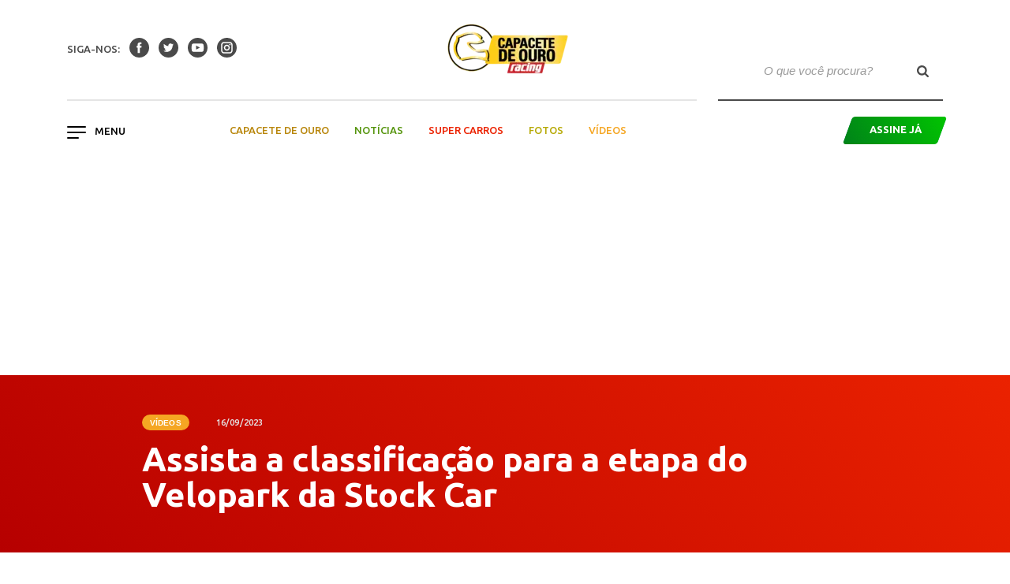

--- FILE ---
content_type: text/html; charset=UTF-8
request_url: https://racingonline.com.br/videos/assista-a-classificacao-para-a-etapa-do-velopark-da-stock-car/
body_size: 41325
content:

<!doctype html>
<html lang="pt-BR">
  <head>
  <script async='async' src='https://www.googletagservices.com/tag/js/gpt.js'></script>
  <script>
    var googletag = googletag || {};
    googletag.cmd = googletag.cmd || [];
	 

  </script>

  <meta charset="utf-8">
  <meta http-equiv="x-ua-compatible" content="ie=edge">
  <meta name="viewport" content="width=device-width, initial-scale=1">
  <link href="https://fonts.googleapis.com/css?family=Crimson+Text:400,700|Ubuntu:400,400i,500,700" rel="stylesheet">
  <meta name='robots' content='index, follow, max-image-preview:large, max-snippet:-1, max-video-preview:-1' />

	<!-- This site is optimized with the Yoast SEO plugin v20.13 - https://yoast.com/wordpress/plugins/seo/ -->
	<title>Assista a classificação para a etapa do Velopark da Stock Car</title>
	<meta name="description" content="Assista ao vivo a classificação para a etapa da Stock Car no Velopark." />
	<link rel="canonical" href="https://racingonline.com.br/videos/assista-a-classificacao-para-a-etapa-do-velopark-da-stock-car/" />
	<meta property="og:locale" content="pt_BR" />
	<meta property="og:type" content="article" />
	<meta property="og:title" content="Assista a classificação para a etapa do Velopark da Stock Car" />
	<meta property="og:description" content="Assista ao vivo a classificação para a etapa da Stock Car no Velopark." />
	<meta property="og:url" content="https://racingonline.com.br/videos/assista-a-classificacao-para-a-etapa-do-velopark-da-stock-car/" />
	<meta property="og:site_name" content="Racing Online" />
	<meta property="article:publisher" content="https://www.facebook.com/revistaracing" />
	<meta property="article:published_time" content="2023-09-16T15:57:35+00:00" />
	<meta property="article:modified_time" content="2023-09-16T15:57:49+00:00" />
	<meta property="og:image" content="https://racingonline.com.br/wp-content/uploads/2023/09/WhatsApp-Image-2023-09-15-at-15.53.18.jpeg" />
	<meta property="og:image:width" content="1600" />
	<meta property="og:image:height" content="1066" />
	<meta property="og:image:type" content="image/jpeg" />
	<meta name="author" content="Leonardo Marson" />
	<meta name="twitter:card" content="summary_large_image" />
	<meta name="twitter:creator" content="@revista_racing" />
	<meta name="twitter:site" content="@revista_racing" />
	<meta name="twitter:label1" content="Escrito por" />
	<meta name="twitter:data1" content="Leonardo Marson" />
	<meta name="twitter:label2" content="Est. tempo de leitura" />
	<meta name="twitter:data2" content="1 minuto" />
	<script type="application/ld+json" class="yoast-schema-graph">{"@context":"https://schema.org","@graph":[{"@type":"Article","@id":"https://racingonline.com.br/videos/assista-a-classificacao-para-a-etapa-do-velopark-da-stock-car/#article","isPartOf":{"@id":"https://racingonline.com.br/videos/assista-a-classificacao-para-a-etapa-do-velopark-da-stock-car/"},"author":{"name":"Leonardo Marson","@id":"https://racingonline.com.br/#/schema/person/58102c653e5ea80f253b4d2809677038"},"headline":"Assista a classificação para a etapa do Velopark da Stock Car","datePublished":"2023-09-16T15:57:35+00:00","dateModified":"2023-09-16T15:57:49+00:00","mainEntityOfPage":{"@id":"https://racingonline.com.br/videos/assista-a-classificacao-para-a-etapa-do-velopark-da-stock-car/"},"wordCount":26,"publisher":{"@id":"https://racingonline.com.br/#organization"},"image":{"@id":"https://racingonline.com.br/videos/assista-a-classificacao-para-a-etapa-do-velopark-da-stock-car/#primaryimage"},"thumbnailUrl":"https://racingonline.com.br/wp-content/uploads/2023/09/WhatsApp-Image-2023-09-15-at-15.53.18.jpeg","keywords":["Stock Car","Velopark"],"articleSection":["Vídeos"],"inLanguage":"pt-BR"},{"@type":"WebPage","@id":"https://racingonline.com.br/videos/assista-a-classificacao-para-a-etapa-do-velopark-da-stock-car/","url":"https://racingonline.com.br/videos/assista-a-classificacao-para-a-etapa-do-velopark-da-stock-car/","name":"Assista a classificação para a etapa do Velopark da Stock Car","isPartOf":{"@id":"https://racingonline.com.br/#website"},"primaryImageOfPage":{"@id":"https://racingonline.com.br/videos/assista-a-classificacao-para-a-etapa-do-velopark-da-stock-car/#primaryimage"},"image":{"@id":"https://racingonline.com.br/videos/assista-a-classificacao-para-a-etapa-do-velopark-da-stock-car/#primaryimage"},"thumbnailUrl":"https://racingonline.com.br/wp-content/uploads/2023/09/WhatsApp-Image-2023-09-15-at-15.53.18.jpeg","datePublished":"2023-09-16T15:57:35+00:00","dateModified":"2023-09-16T15:57:49+00:00","description":"Assista ao vivo a classificação para a etapa da Stock Car no Velopark.","breadcrumb":{"@id":"https://racingonline.com.br/videos/assista-a-classificacao-para-a-etapa-do-velopark-da-stock-car/#breadcrumb"},"inLanguage":"pt-BR","potentialAction":[{"@type":"ReadAction","target":["https://racingonline.com.br/videos/assista-a-classificacao-para-a-etapa-do-velopark-da-stock-car/"]}]},{"@type":"ImageObject","inLanguage":"pt-BR","@id":"https://racingonline.com.br/videos/assista-a-classificacao-para-a-etapa-do-velopark-da-stock-car/#primaryimage","url":"https://racingonline.com.br/wp-content/uploads/2023/09/WhatsApp-Image-2023-09-15-at-15.53.18.jpeg","contentUrl":"https://racingonline.com.br/wp-content/uploads/2023/09/WhatsApp-Image-2023-09-15-at-15.53.18.jpeg","width":1600,"height":1066,"caption":"Foto: Rodrigo Guimarães"},{"@type":"BreadcrumbList","@id":"https://racingonline.com.br/videos/assista-a-classificacao-para-a-etapa-do-velopark-da-stock-car/#breadcrumb","itemListElement":[{"@type":"ListItem","position":1,"name":"Início","item":"https://racingonline.com.br/"},{"@type":"ListItem","position":2,"name":"Assista a classificação para a etapa do Velopark da Stock Car"}]},{"@type":"WebSite","@id":"https://racingonline.com.br/#website","url":"https://racingonline.com.br/","name":"Racing Online","description":"Site da Revista Racing. Cobertura completa da Fórmula 1, Stock Car, Fórmula Indy e as principais categorias do automobilismo brasileiro e internacional.","publisher":{"@id":"https://racingonline.com.br/#organization"},"potentialAction":[{"@type":"SearchAction","target":{"@type":"EntryPoint","urlTemplate":"https://racingonline.com.br/?s={search_term_string}"},"query-input":"required name=search_term_string"}],"inLanguage":"pt-BR"},{"@type":"Organization","@id":"https://racingonline.com.br/#organization","name":"Racing Online","url":"https://racingonline.com.br/","logo":{"@type":"ImageObject","inLanguage":"pt-BR","@id":"https://racingonline.com.br/#/schema/logo/image/","url":"https://racingonline.com.br/wp-content/uploads/2018/08/Logomarca-Racing.png","contentUrl":"https://racingonline.com.br/wp-content/uploads/2018/08/Logomarca-Racing.png","width":304,"height":104,"caption":"Racing Online"},"image":{"@id":"https://racingonline.com.br/#/schema/logo/image/"},"sameAs":["https://www.facebook.com/revistaracing","https://twitter.com/revista_racing","https://www.instagram.com/revistaracing/","https://www.youtube.com/user/racingmpb"]},{"@type":"Person","@id":"https://racingonline.com.br/#/schema/person/58102c653e5ea80f253b4d2809677038","name":"Leonardo Marson","image":{"@type":"ImageObject","inLanguage":"pt-BR","@id":"https://racingonline.com.br/#/schema/person/image/","url":"https://secure.gravatar.com/avatar/2f331dd6e83b259667c0ca4c2dd7f9d8?s=96&r=g","contentUrl":"https://secure.gravatar.com/avatar/2f331dd6e83b259667c0ca4c2dd7f9d8?s=96&r=g","caption":"Leonardo Marson"}}]}</script>
	<!-- / Yoast SEO plugin. -->


<link rel='dns-prefetch' href='//cdn.jsdelivr.net' />
<link rel='stylesheet' id='sbi_styles-css' href='https://racingonline.com.br/wp-content/plugins/instagram-feed/css/sbi-styles.min.css?ver=6.9.1' type='text/css' media='all' />
<link rel='stylesheet' id='wp-block-library-css' href='https://racingonline.com.br/wp-includes/css/dist/block-library/style.min.css?ver=6.3.1' type='text/css' media='all' />
<style id='classic-theme-styles-inline-css' type='text/css'>
/*! This file is auto-generated */
.wp-block-button__link{color:#fff;background-color:#32373c;border-radius:9999px;box-shadow:none;text-decoration:none;padding:calc(.667em + 2px) calc(1.333em + 2px);font-size:1.125em}.wp-block-file__button{background:#32373c;color:#fff;text-decoration:none}
</style>
<style id='global-styles-inline-css' type='text/css'>
body{--wp--preset--color--black: #000000;--wp--preset--color--cyan-bluish-gray: #abb8c3;--wp--preset--color--white: #ffffff;--wp--preset--color--pale-pink: #f78da7;--wp--preset--color--vivid-red: #cf2e2e;--wp--preset--color--luminous-vivid-orange: #ff6900;--wp--preset--color--luminous-vivid-amber: #fcb900;--wp--preset--color--light-green-cyan: #7bdcb5;--wp--preset--color--vivid-green-cyan: #00d084;--wp--preset--color--pale-cyan-blue: #8ed1fc;--wp--preset--color--vivid-cyan-blue: #0693e3;--wp--preset--color--vivid-purple: #9b51e0;--wp--preset--gradient--vivid-cyan-blue-to-vivid-purple: linear-gradient(135deg,rgba(6,147,227,1) 0%,rgb(155,81,224) 100%);--wp--preset--gradient--light-green-cyan-to-vivid-green-cyan: linear-gradient(135deg,rgb(122,220,180) 0%,rgb(0,208,130) 100%);--wp--preset--gradient--luminous-vivid-amber-to-luminous-vivid-orange: linear-gradient(135deg,rgba(252,185,0,1) 0%,rgba(255,105,0,1) 100%);--wp--preset--gradient--luminous-vivid-orange-to-vivid-red: linear-gradient(135deg,rgba(255,105,0,1) 0%,rgb(207,46,46) 100%);--wp--preset--gradient--very-light-gray-to-cyan-bluish-gray: linear-gradient(135deg,rgb(238,238,238) 0%,rgb(169,184,195) 100%);--wp--preset--gradient--cool-to-warm-spectrum: linear-gradient(135deg,rgb(74,234,220) 0%,rgb(151,120,209) 20%,rgb(207,42,186) 40%,rgb(238,44,130) 60%,rgb(251,105,98) 80%,rgb(254,248,76) 100%);--wp--preset--gradient--blush-light-purple: linear-gradient(135deg,rgb(255,206,236) 0%,rgb(152,150,240) 100%);--wp--preset--gradient--blush-bordeaux: linear-gradient(135deg,rgb(254,205,165) 0%,rgb(254,45,45) 50%,rgb(107,0,62) 100%);--wp--preset--gradient--luminous-dusk: linear-gradient(135deg,rgb(255,203,112) 0%,rgb(199,81,192) 50%,rgb(65,88,208) 100%);--wp--preset--gradient--pale-ocean: linear-gradient(135deg,rgb(255,245,203) 0%,rgb(182,227,212) 50%,rgb(51,167,181) 100%);--wp--preset--gradient--electric-grass: linear-gradient(135deg,rgb(202,248,128) 0%,rgb(113,206,126) 100%);--wp--preset--gradient--midnight: linear-gradient(135deg,rgb(2,3,129) 0%,rgb(40,116,252) 100%);--wp--preset--font-size--small: 13px;--wp--preset--font-size--medium: 20px;--wp--preset--font-size--large: 36px;--wp--preset--font-size--x-large: 42px;--wp--preset--spacing--20: 0.44rem;--wp--preset--spacing--30: 0.67rem;--wp--preset--spacing--40: 1rem;--wp--preset--spacing--50: 1.5rem;--wp--preset--spacing--60: 2.25rem;--wp--preset--spacing--70: 3.38rem;--wp--preset--spacing--80: 5.06rem;--wp--preset--shadow--natural: 6px 6px 9px rgba(0, 0, 0, 0.2);--wp--preset--shadow--deep: 12px 12px 50px rgba(0, 0, 0, 0.4);--wp--preset--shadow--sharp: 6px 6px 0px rgba(0, 0, 0, 0.2);--wp--preset--shadow--outlined: 6px 6px 0px -3px rgba(255, 255, 255, 1), 6px 6px rgba(0, 0, 0, 1);--wp--preset--shadow--crisp: 6px 6px 0px rgba(0, 0, 0, 1);}:where(.is-layout-flex){gap: 0.5em;}:where(.is-layout-grid){gap: 0.5em;}body .is-layout-flow > .alignleft{float: left;margin-inline-start: 0;margin-inline-end: 2em;}body .is-layout-flow > .alignright{float: right;margin-inline-start: 2em;margin-inline-end: 0;}body .is-layout-flow > .aligncenter{margin-left: auto !important;margin-right: auto !important;}body .is-layout-constrained > .alignleft{float: left;margin-inline-start: 0;margin-inline-end: 2em;}body .is-layout-constrained > .alignright{float: right;margin-inline-start: 2em;margin-inline-end: 0;}body .is-layout-constrained > .aligncenter{margin-left: auto !important;margin-right: auto !important;}body .is-layout-constrained > :where(:not(.alignleft):not(.alignright):not(.alignfull)){max-width: var(--wp--style--global--content-size);margin-left: auto !important;margin-right: auto !important;}body .is-layout-constrained > .alignwide{max-width: var(--wp--style--global--wide-size);}body .is-layout-flex{display: flex;}body .is-layout-flex{flex-wrap: wrap;align-items: center;}body .is-layout-flex > *{margin: 0;}body .is-layout-grid{display: grid;}body .is-layout-grid > *{margin: 0;}:where(.wp-block-columns.is-layout-flex){gap: 2em;}:where(.wp-block-columns.is-layout-grid){gap: 2em;}:where(.wp-block-post-template.is-layout-flex){gap: 1.25em;}:where(.wp-block-post-template.is-layout-grid){gap: 1.25em;}.has-black-color{color: var(--wp--preset--color--black) !important;}.has-cyan-bluish-gray-color{color: var(--wp--preset--color--cyan-bluish-gray) !important;}.has-white-color{color: var(--wp--preset--color--white) !important;}.has-pale-pink-color{color: var(--wp--preset--color--pale-pink) !important;}.has-vivid-red-color{color: var(--wp--preset--color--vivid-red) !important;}.has-luminous-vivid-orange-color{color: var(--wp--preset--color--luminous-vivid-orange) !important;}.has-luminous-vivid-amber-color{color: var(--wp--preset--color--luminous-vivid-amber) !important;}.has-light-green-cyan-color{color: var(--wp--preset--color--light-green-cyan) !important;}.has-vivid-green-cyan-color{color: var(--wp--preset--color--vivid-green-cyan) !important;}.has-pale-cyan-blue-color{color: var(--wp--preset--color--pale-cyan-blue) !important;}.has-vivid-cyan-blue-color{color: var(--wp--preset--color--vivid-cyan-blue) !important;}.has-vivid-purple-color{color: var(--wp--preset--color--vivid-purple) !important;}.has-black-background-color{background-color: var(--wp--preset--color--black) !important;}.has-cyan-bluish-gray-background-color{background-color: var(--wp--preset--color--cyan-bluish-gray) !important;}.has-white-background-color{background-color: var(--wp--preset--color--white) !important;}.has-pale-pink-background-color{background-color: var(--wp--preset--color--pale-pink) !important;}.has-vivid-red-background-color{background-color: var(--wp--preset--color--vivid-red) !important;}.has-luminous-vivid-orange-background-color{background-color: var(--wp--preset--color--luminous-vivid-orange) !important;}.has-luminous-vivid-amber-background-color{background-color: var(--wp--preset--color--luminous-vivid-amber) !important;}.has-light-green-cyan-background-color{background-color: var(--wp--preset--color--light-green-cyan) !important;}.has-vivid-green-cyan-background-color{background-color: var(--wp--preset--color--vivid-green-cyan) !important;}.has-pale-cyan-blue-background-color{background-color: var(--wp--preset--color--pale-cyan-blue) !important;}.has-vivid-cyan-blue-background-color{background-color: var(--wp--preset--color--vivid-cyan-blue) !important;}.has-vivid-purple-background-color{background-color: var(--wp--preset--color--vivid-purple) !important;}.has-black-border-color{border-color: var(--wp--preset--color--black) !important;}.has-cyan-bluish-gray-border-color{border-color: var(--wp--preset--color--cyan-bluish-gray) !important;}.has-white-border-color{border-color: var(--wp--preset--color--white) !important;}.has-pale-pink-border-color{border-color: var(--wp--preset--color--pale-pink) !important;}.has-vivid-red-border-color{border-color: var(--wp--preset--color--vivid-red) !important;}.has-luminous-vivid-orange-border-color{border-color: var(--wp--preset--color--luminous-vivid-orange) !important;}.has-luminous-vivid-amber-border-color{border-color: var(--wp--preset--color--luminous-vivid-amber) !important;}.has-light-green-cyan-border-color{border-color: var(--wp--preset--color--light-green-cyan) !important;}.has-vivid-green-cyan-border-color{border-color: var(--wp--preset--color--vivid-green-cyan) !important;}.has-pale-cyan-blue-border-color{border-color: var(--wp--preset--color--pale-cyan-blue) !important;}.has-vivid-cyan-blue-border-color{border-color: var(--wp--preset--color--vivid-cyan-blue) !important;}.has-vivid-purple-border-color{border-color: var(--wp--preset--color--vivid-purple) !important;}.has-vivid-cyan-blue-to-vivid-purple-gradient-background{background: var(--wp--preset--gradient--vivid-cyan-blue-to-vivid-purple) !important;}.has-light-green-cyan-to-vivid-green-cyan-gradient-background{background: var(--wp--preset--gradient--light-green-cyan-to-vivid-green-cyan) !important;}.has-luminous-vivid-amber-to-luminous-vivid-orange-gradient-background{background: var(--wp--preset--gradient--luminous-vivid-amber-to-luminous-vivid-orange) !important;}.has-luminous-vivid-orange-to-vivid-red-gradient-background{background: var(--wp--preset--gradient--luminous-vivid-orange-to-vivid-red) !important;}.has-very-light-gray-to-cyan-bluish-gray-gradient-background{background: var(--wp--preset--gradient--very-light-gray-to-cyan-bluish-gray) !important;}.has-cool-to-warm-spectrum-gradient-background{background: var(--wp--preset--gradient--cool-to-warm-spectrum) !important;}.has-blush-light-purple-gradient-background{background: var(--wp--preset--gradient--blush-light-purple) !important;}.has-blush-bordeaux-gradient-background{background: var(--wp--preset--gradient--blush-bordeaux) !important;}.has-luminous-dusk-gradient-background{background: var(--wp--preset--gradient--luminous-dusk) !important;}.has-pale-ocean-gradient-background{background: var(--wp--preset--gradient--pale-ocean) !important;}.has-electric-grass-gradient-background{background: var(--wp--preset--gradient--electric-grass) !important;}.has-midnight-gradient-background{background: var(--wp--preset--gradient--midnight) !important;}.has-small-font-size{font-size: var(--wp--preset--font-size--small) !important;}.has-medium-font-size{font-size: var(--wp--preset--font-size--medium) !important;}.has-large-font-size{font-size: var(--wp--preset--font-size--large) !important;}.has-x-large-font-size{font-size: var(--wp--preset--font-size--x-large) !important;}
.wp-block-navigation a:where(:not(.wp-element-button)){color: inherit;}
:where(.wp-block-post-template.is-layout-flex){gap: 1.25em;}:where(.wp-block-post-template.is-layout-grid){gap: 1.25em;}
:where(.wp-block-columns.is-layout-flex){gap: 2em;}:where(.wp-block-columns.is-layout-grid){gap: 2em;}
.wp-block-pullquote{font-size: 1.5em;line-height: 1.6;}
</style>
<link rel='stylesheet' id='wpos-font-awesome-css' href='https://racingonline.com.br/wp-content/plugins/featured-and-trending-post-pro/assets/css/font-awesome.min.css?ver=1.4' type='text/css' media='all' />
<link rel='stylesheet' id='wpos-slick-style-css' href='https://racingonline.com.br/wp-content/plugins/featured-and-trending-post-pro/assets/css/slick.css?ver=1.4' type='text/css' media='all' />
<link rel='stylesheet' id='ftpp-fc-public-style-css' href='https://racingonline.com.br/wp-content/plugins/featured-and-trending-post-pro/assets/css/ftpp-fc-public.css?ver=1.4' type='text/css' media='all' />
<link rel='stylesheet' id='ftpp-tp-public-style-css' href='https://racingonline.com.br/wp-content/plugins/featured-and-trending-post-pro/assets/css/ftpp-tp-public.css?ver=1.4' type='text/css' media='all' />
<link rel='stylesheet' id='social-icons-general-css' href='//racingonline.com.br/wp-content/plugins/social-icons/assets/css/social-icons.css?ver=1.7.4' type='text/css' media='all' />
<link rel='stylesheet' id='sage/css-css' href='https://racingonline.com.br/wp-content/themes/racing-online/dist/styles/main.css' type='text/css' media='all' />
<link rel='stylesheet' id='custom-css' href='https://racingonline.com.br/wp-content/themes/racing-online/dist/styles/custom.css' type='text/css' media='all' />
<script type='text/javascript' src='https://racingonline.com.br/wp-includes/js/jquery/jquery.min.js?ver=3.7.0' id='jquery-core-js'></script>
<script type='text/javascript' src='https://racingonline.com.br/wp-includes/js/jquery/jquery-migrate.min.js?ver=3.4.1' id='jquery-migrate-js'></script>
<script type='text/javascript' src='https://cdn.jsdelivr.net/npm/vanilla-lazyload@8.17.0/dist/lazyload.min.js?ver=6.3.1' id='lazyload-js'></script>
<link rel="https://api.w.org/" href="https://racingonline.com.br/wp-json/" /><link rel="alternate" type="application/json" href="https://racingonline.com.br/wp-json/wp/v2/posts/90748" /><link rel="EditURI" type="application/rsd+xml" title="RSD" href="https://racingonline.com.br/xmlrpc.php?rsd" />
<meta name="generator" content="WordPress 6.3.1" />
<link rel='shortlink' href='https://racingonline.com.br/?p=90748' />
<link rel="alternate" type="application/json+oembed" href="https://racingonline.com.br/wp-json/oembed/1.0/embed?url=https%3A%2F%2Fracingonline.com.br%2Fvideos%2Fassista-a-classificacao-para-a-etapa-do-velopark-da-stock-car%2F" />
<link rel="alternate" type="text/xml+oembed" href="https://racingonline.com.br/wp-json/oembed/1.0/embed?url=https%3A%2F%2Fracingonline.com.br%2Fvideos%2Fassista-a-classificacao-para-a-etapa-do-velopark-da-stock-car%2F&#038;format=xml" />
<!-- HFCM by 99 Robots - Snippet # 7: Google Tag Manager -->
<!-- Google Tag Manager -->
<script>(function(w,d,s,l,i){w[l]=w[l]||[];w[l].push({'gtm.start':
new Date().getTime(),event:'gtm.js'});var f=d.getElementsByTagName(s)[0],
j=d.createElement(s),dl=l!='dataLayer'?'&l='+l:'';j.async=true;j.src=
'https://www.googletagmanager.com/gtm.js?id='+i+dl;f.parentNode.insertBefore(j,f);
})(window,document,'script','dataLayer','GTM-K5NKMDK');</script>
<!-- End Google Tag Manager -->
<!-- /end HFCM by 99 Robots -->
<!-- HFCM by 99 Robots - Snippet # 9: Google GA4 -->
<!-- Google tag (gtag.js) -->
<script async src="https://www.googletagmanager.com/gtag/js?id=G-CP9DBQPR19"></script>
<script>
  window.dataLayer = window.dataLayer || [];
  function gtag(){dataLayer.push(arguments);}
  gtag('js', new Date());

  gtag('config', 'G-CP9DBQPR19');
</script>

<!-- /end HFCM by 99 Robots -->
<script async src="https://securepubads.g.doubleclick.net/tag/js/gpt.js"></script>
<script>
  window.googletag = window.googletag || {cmd: []};
  googletag.cmd.push(function() {
    googletag.defineSlot('/21617261238/Racing_728x90', [728, 90], 'div-gpt-ad-1678360039293-0').addService(googletag.pubads());
    googletag.pubads().enableSingleRequest();
    googletag.enableServices();
  });
</script>

<script type="text/javascript">if (typeof ajaxurl === "undefined") {var ajaxurl = "https://racingonline.com.br/wp-admin/admin-ajax.php"}</script>      <meta name="onesignal" content="wordpress-plugin"/>
            <script>

      window.OneSignal = window.OneSignal || [];

      OneSignal.push( function() {
        OneSignal.SERVICE_WORKER_UPDATER_PATH = "OneSignalSDKUpdaterWorker.js.php";
                      OneSignal.SERVICE_WORKER_PATH = "OneSignalSDKWorker.js.php";
                      OneSignal.SERVICE_WORKER_PARAM = { scope: "/" };
        OneSignal.setDefaultNotificationUrl("https://racingonline.com.br");
        var oneSignal_options = {};
        window._oneSignalInitOptions = oneSignal_options;

        oneSignal_options['wordpress'] = true;
oneSignal_options['appId'] = '3e1f8a7b-561a-45d9-b75a-a8943f8eb077';
oneSignal_options['allowLocalhostAsSecureOrigin'] = true;
oneSignal_options['welcomeNotification'] = { };
oneSignal_options['welcomeNotification']['title'] = "";
oneSignal_options['welcomeNotification']['message'] = "Obrigado por se inscrever!";
oneSignal_options['path'] = "https://racingonline.com.br/wp-content/plugins/onesignal-free-web-push-notifications/sdk_files/";
oneSignal_options['safari_web_id'] = "web.onesignal.auto.21fd847c-14e1-48c8-a072-78170e2e9023";
oneSignal_options['promptOptions'] = { };
oneSignal_options['promptOptions']['actionMessage'] = "Você deseja receber notícias da Racing?";
oneSignal_options['promptOptions']['exampleNotificationTitleDesktop'] = "Exemplo de notificação";
oneSignal_options['promptOptions']['exampleNotificationMessageDesktop'] = "Notificações aparecerão na sua área de trabalho";
oneSignal_options['promptOptions']['exampleNotificationTitleMobile'] = "Exemplo de notificação";
oneSignal_options['promptOptions']['exampleNotificationMessageMobile'] = "Notificações aparecerão em seu celular";
oneSignal_options['promptOptions']['exampleNotificationCaption'] = "você pode remover a inscrição qualquer hora";
oneSignal_options['promptOptions']['acceptButtonText'] = "ACEITAR";
oneSignal_options['promptOptions']['cancelButtonText'] = "OBRIGADO";
oneSignal_options['promptOptions']['siteName'] = "https://racingonline.com.br/";
oneSignal_options['promptOptions']['autoAcceptTitle'] = "ACEITAR";
                OneSignal.init(window._oneSignalInitOptions);
                OneSignal.showSlidedownPrompt();      });

      function documentInitOneSignal() {
        var oneSignal_elements = document.getElementsByClassName("OneSignal-prompt");

        var oneSignalLinkClickHandler = function(event) { OneSignal.push(['registerForPushNotifications']); event.preventDefault(); };        for(var i = 0; i < oneSignal_elements.length; i++)
          oneSignal_elements[i].addEventListener('click', oneSignalLinkClickHandler, false);
      }

      if (document.readyState === 'complete') {
           documentInitOneSignal();
      }
      else {
           window.addEventListener("load", function(event){
               documentInitOneSignal();
          });
      }
    </script>
<style type="text/css">
.wtpsw-post-block.design-1 .wtpsw-title a {
    text-transform: none !important;}
</style>
<link rel="icon" href="https://racingonline.com.br/wp-content/uploads/2018/08/cropped-Logo-Racing-Favicon-2-32x32.png" sizes="32x32" />
<link rel="icon" href="https://racingonline.com.br/wp-content/uploads/2018/08/cropped-Logo-Racing-Favicon-2-192x192.png" sizes="192x192" />
<link rel="apple-touch-icon" href="https://racingonline.com.br/wp-content/uploads/2018/08/cropped-Logo-Racing-Favicon-2-180x180.png" />
<meta name="msapplication-TileImage" content="https://racingonline.com.br/wp-content/uploads/2018/08/cropped-Logo-Racing-Favicon-2-270x270.png" />
		<style type="text/css" id="wp-custom-css">
			/* Removendo colunas do modal de assina já */
.modal-content div.mb-3:nth-child(2),
.modal-content div.mb-3:nth-child(3),
.modal-content div.mb-3:nth-child(4),
.modal-content div.mb-3:nth-child(5) {
display: none;
}

.edition{
	margin-top:40px;
}		</style>
		  <!-- Global site tag (gtag.js) - Google Analytics -->
  <script async src="https://www.googletagmanager.com/gtag/js?id=UA-100949303-1"></script>
  <script>
    window.dataLayer = window.dataLayer || [];

    function gtag() {
      dataLayer.push(arguments);
    }
    gtag('js', new Date());

    gtag('config', 'UA-100952266-1');

  </script>
	
	<script async src="https://securepubads.g.doubleclick.net/tag/js/gpt.js"></script>

<script async src="https://securepubads.g.doubleclick.net/tag/js/gpt.js"></script>

</head>
  <body class="post-template-default single single-post postid-90748 single-format-standard assista-a-classificacao-para-a-etapa-do-velopark-da-stock-car">
    <!--[if IE]>
      <div class="alert alert-warning">
        You are using an <strong>outdated</strong> browser. Please <a href="http://browsehappy.com/">upgrade your browser</a> to improve your experience.      </div>
    <![endif]-->
    <header class="site-header fixed-top">
</div>
  <div class="container">
    <div class="row">
      <nav class="navbar nav-primary col">
        <div class="col d-lg-none">
          <div class="dropdown">
            <button class="navbar-toggler menu-hamburger" type="button" id="dropdownMenuMobile" data-toggle="dropdown" aria-haspopup="true" aria-expanded="false">
              <span class="icon-bar"></span>
              <span class="icon-bar"></span>
              <span class="icon-bar"></span>
            </button>
            <div class="dropdown-menu" aria-labelledby="dropdownMenuMobile">
              <div class="menu-hamburguer-container"><ul id="menu-hamburguer" class="nav flex-column dropdown-item hamburguer-background"><li itemscope="itemscope" itemtype="https://www.schema.org/SiteNavigationElement" id="menu-item-45203" class="menu-item menu-item-type-post_type menu-item-object-page menu-item-home menu-item-45203 nav-item"><a title="Home" href="https://racingonline.com.br/" class="nav-link">Home</a></li>
<li itemscope="itemscope" itemtype="https://www.schema.org/SiteNavigationElement" id="menu-item-45204" class="menu-item menu-item-type-custom menu-item-object-custom menu-item-45204 nav-item"><a title="Motociclismo" href="http://motociclismoonline.com.br" class="nav-link">Motociclismo</a></li>
</ul></div>
              <div class="menu-header-container"><ul id="menu-header" class="nav-desktop nav flex-column dropdown-item pt-4 hamburguer-background"><li itemscope="itemscope" itemtype="https://www.schema.org/SiteNavigationElement" id="menu-item-45128" class="capacete-de-ouro menu-item menu-item-type-taxonomy menu-item-object-category menu-item-45128 nav-item"><a title="Capacete de ouro" href="https://racingonline.com.br/capacete-de-ouro/" class="nav-link">Capacete de ouro</a></li>
<li itemscope="itemscope" itemtype="https://www.schema.org/SiteNavigationElement" id="menu-item-45132" class="noticias menu-item menu-item-type-taxonomy menu-item-object-category menu-item-45132 nav-item"><a title="Notícias" href="https://racingonline.com.br/noticias/" class="nav-link">Notícias</a></li>
<li itemscope="itemscope" itemtype="https://www.schema.org/SiteNavigationElement" id="menu-item-45130" class="super-carros menu-item menu-item-type-taxonomy menu-item-object-category menu-item-45130 nav-item"><a title="Super Carros" href="https://racingonline.com.br/super-carros/" class="nav-link">Super Carros</a></li>
<li itemscope="itemscope" itemtype="https://www.schema.org/SiteNavigationElement" id="menu-item-45224" class="galerias menu-item menu-item-type-taxonomy menu-item-object-category menu-item-45224 nav-item"><a title="Fotos" href="https://racingonline.com.br/galerias/" class="nav-link">Fotos</a></li>
<li itemscope="itemscope" itemtype="https://www.schema.org/SiteNavigationElement" id="menu-item-45131" class="videos menu-item menu-item-type-taxonomy menu-item-object-category current-post-ancestor current-menu-parent current-post-parent active menu-item-45131 nav-item"><a title="Vídeos" href="https://racingonline.com.br/videos/" class="nav-link">Vídeos</a></li>
</ul></div>              <a class="ml-3 mt-4 mb-4 btn btn-primary parallelogram" data-toggle="modal" data-target="#modalHeader"><div>Assine Já</div></a>
              <div class="dropdown-item mb-4">
                                  <div class="mr-2 mb-4">siga-nos:</div>
                  <a class="mr-2" target="_blank" href="https://www.facebook.com/revistaracing/">
                  <i class="icon icon-facebook"></i>
                  </a>
                                                  <a class="mr-2" target="_blank" href="https://twitter.com/revista_racing">
                  <i class="icon icon-twitter"></i>
                  </a>
                                                  <a class="mr-2" target="_blank" href="https://www.youtube.com/user/racingmpb">
                  <i class="icon icon-youtube"></i>
                  </a>
                                                  <a class="mr-2" target="_blank" href="https://www.instagram.com/revistaracing/">
                  <i class="icon icon-instagram"></i>
                  </a>
                              </div>
            </div>
          </div>
        </div>
        <div class="col d-none d-lg-block">
                      <span class="text-uper mr-2">siga-nos:</span>
            <a class="mr-2" target="_blank" href="https://www.facebook.com/revistaracing/">
            <i class="icon icon-facebook"></i>
            </a>
                                <a class="mr-2" target="_blank" href="https://twitter.com/revista_racing">
            <i class="icon icon-twitter"></i>
            </a>
                                <a class="mr-2" target="_blank" href="https://www.youtube.com/user/racingmpb">
            <i class="icon icon-youtube"></i>
            </a>
                                <a class="mr-2" target="_blank" href="https://www.instagram.com/revistaracing/">
            <i class="icon icon-instagram"></i>
            </a>
                  </div>
        <div class="col text-center d-none d-lg-block">
                      <a class="navbar-brand" href="https://racingonline.com.br/">
            <img class="img-fluid logo-width" src="https://racingonline.com.br/wp-content/uploads/2025/05/Logo-Capacete-Horizontal-RACINGpdf-scaled-e1746643385641.webp">
            </a>
                  </div>
        <div class="col text-center d-lg-none">
                      <a class="navbar-brand" href="https://racingonline.com.br/"><img class="img-fluid logo-width" src="https://racingonline.com.br/wp-content/uploads/2025/05/Logo-Capacete-Horizontal-RACINGpdf-scaled-e1746643385641.webp"></a>
                  </div>
        <div class="col search">
          <form class="form-inline" action="/">
            <input type="hidden" name="post_type" value="post">
            <input class="form-control form-search" type="search" name="s" placeholder="O que você procura?" aria-label="Search">
            <button class="btn btn-search d-none d-lg-block" type="submit">
              <i class="icon icon-magnifying-glass"></i>
            </button>
            <div class="d-lg-none search-stop">
              <i class="icon icon-stop-btn"></i>
            </div>
            <div class="d-lg-none search-init pr-2">
              <i class="icon icon-magnifying-glass"></i>
            </div>
          </form>
        </div>
      </nav>
    </div>

    <div class="row d-none d-lg-block">
      <nav class="navbar nav-secondary col">
        <div class="col-lg-1 col-xl-2">
          <div class="dropdown">
            <button class="navbar-toggler menu-hamburger menu-title" type="button" id="dropdownMenuDesk" data-toggle="dropdown" aria-haspopup="true" aria-expanded="false">
              <span class="icon-bar"></span>
              <span class="icon-bar"></span>
              <span class="icon-bar"></span>
            </button>
            <div class="dropdown-menu" aria-labelledby="dropdownMenuDesk">
              <div class="menu-hamburguer-container"><ul id="menu-hamburguer-1" class="nav flex-column dropdown-item hamburguer-background"><li itemscope="itemscope" itemtype="https://www.schema.org/SiteNavigationElement" class="menu-item menu-item-type-post_type menu-item-object-page menu-item-home menu-item-45203 nav-item"><a title="Home" href="https://racingonline.com.br/" class="nav-link">Home</a></li>
<li itemscope="itemscope" itemtype="https://www.schema.org/SiteNavigationElement" class="menu-item menu-item-type-custom menu-item-object-custom menu-item-45204 nav-item"><a title="Motociclismo" href="http://motociclismoonline.com.br" class="nav-link">Motociclismo</a></li>
</ul></div>              <hr>
              <div class="menu-header-container"><ul id="menu-header-1" class="nav-desktop nav flex-column dropdown-item hamburguer-background"><li itemscope="itemscope" itemtype="https://www.schema.org/SiteNavigationElement" class="capacete-de-ouro menu-item menu-item-type-taxonomy menu-item-object-category menu-item-45128 nav-item"><a title="Capacete de ouro" href="https://racingonline.com.br/capacete-de-ouro/" class="nav-link">Capacete de ouro</a></li>
<li itemscope="itemscope" itemtype="https://www.schema.org/SiteNavigationElement" class="noticias menu-item menu-item-type-taxonomy menu-item-object-category menu-item-45132 nav-item"><a title="Notícias" href="https://racingonline.com.br/noticias/" class="nav-link">Notícias</a></li>
<li itemscope="itemscope" itemtype="https://www.schema.org/SiteNavigationElement" class="super-carros menu-item menu-item-type-taxonomy menu-item-object-category menu-item-45130 nav-item"><a title="Super Carros" href="https://racingonline.com.br/super-carros/" class="nav-link">Super Carros</a></li>
<li itemscope="itemscope" itemtype="https://www.schema.org/SiteNavigationElement" class="galerias menu-item menu-item-type-taxonomy menu-item-object-category menu-item-45224 nav-item"><a title="Fotos" href="https://racingonline.com.br/galerias/" class="nav-link">Fotos</a></li>
<li itemscope="itemscope" itemtype="https://www.schema.org/SiteNavigationElement" class="videos menu-item menu-item-type-taxonomy menu-item-object-category current-post-ancestor current-menu-parent current-post-parent active menu-item-45131 nav-item"><a title="Vídeos" href="https://racingonline.com.br/videos/" class="nav-link">Vídeos</a></li>
</ul></div>              <a class="ml-3 mt-4 mb-4 btn btn-primary parallelogram" data-toggle="modal" data-target="#modalHeader"><div>Assine Já</div></a>
            </div>
          </div>
        </div>
        <div class="col">
          <div class="menu-header-container"><ul id="menu-header-2" class="nav-desktop nav"><li itemscope="itemscope" itemtype="https://www.schema.org/SiteNavigationElement" class="capacete-de-ouro menu-item menu-item-type-taxonomy menu-item-object-category menu-item-45128 nav-item"><a title="Capacete de ouro" href="https://racingonline.com.br/capacete-de-ouro/" class="nav-link">Capacete de ouro</a></li>
<li itemscope="itemscope" itemtype="https://www.schema.org/SiteNavigationElement" class="noticias menu-item menu-item-type-taxonomy menu-item-object-category menu-item-45132 nav-item"><a title="Notícias" href="https://racingonline.com.br/noticias/" class="nav-link">Notícias</a></li>
<li itemscope="itemscope" itemtype="https://www.schema.org/SiteNavigationElement" class="super-carros menu-item menu-item-type-taxonomy menu-item-object-category menu-item-45130 nav-item"><a title="Super Carros" href="https://racingonline.com.br/super-carros/" class="nav-link">Super Carros</a></li>
<li itemscope="itemscope" itemtype="https://www.schema.org/SiteNavigationElement" class="galerias menu-item menu-item-type-taxonomy menu-item-object-category menu-item-45224 nav-item"><a title="Fotos" href="https://racingonline.com.br/galerias/" class="nav-link">Fotos</a></li>
<li itemscope="itemscope" itemtype="https://www.schema.org/SiteNavigationElement" class="videos menu-item menu-item-type-taxonomy menu-item-object-category current-post-ancestor current-menu-parent current-post-parent active menu-item-45131 nav-item"><a title="Vídeos" href="https://racingonline.com.br/videos/" class="nav-link">Vídeos</a></li>
</ul></div>        </div>
        <div class="pr-3">
          <a class="btn btn-primary parallelogram" data-toggle="modal" data-target="#modalHeader"><div>Assine Já</div></a>
        </div>
      </nav>
    </div>
  </div>
</header>

<div class="container">
  <div class="row mb-4">
    <div class="col-12 d-none d-lg-flex justify-content-center align-items-center">
		
	<script async src="https://securepubads.g.doubleclick.net/tag/js/gpt.js"></script>
<script>
  window.googletag = window.googletag || {cmd: []};
  googletag.cmd.push(function() {
    googletag.defineSlot('/21617261238/Racing', [970, 250], 'div-gpt-ad-1678366606510-0').addService(googletag.pubads());
    googletag.pubads().enableSingleRequest();
    googletag.enableServices();
  });
</script>
		
<!-- /21617261238/Racing -->
<div id='div-gpt-ad-1678366606510-0' style='min-width: 970px; min-height: 250px;'>
  <script>
    googletag.cmd.push(function() { googletag.display('div-gpt-ad-1678366606510-0'); });
  </script>
</div>




		
    
    </div>
    <div class="col-12 d-lg-none d-flex justify-content-center">
<div id='div-gpt-ad-1678363097208-0' style='min-width: 320px; min-height: 100px;'>
  <script async src="https://securepubads.g.doubleclick.net/tag/js/gpt.js"></script>
<script>
  window.googletag = window.googletag || {cmd: []};
  googletag.cmd.push(function() {
    googletag.defineSlot('/21617261238/Racing_mobile_320x100_04', [320, 100], 'div-gpt-ad-1678369935601-0').addService(googletag.pubads());
    googletag.pubads().enableSingleRequest();
    googletag.enableServices();
  });
</script>

<!-- /21617261238/Racing_mobile_320x100_04 -->
<div id='div-gpt-ad-1678369935601-0' style='min-width: 320px; min-height: 100px;'>
  <script>
    googletag.cmd.push(function() { googletag.display('div-gpt-ad-1678369935601-0'); });
  </script>
</div>


</div>
    </div>
  </div>
</div>

<!-- Modal -->
<div class="modal fade" id="modalHeader" tabindex="-1" role="dialog" aria-labelledby="modalHeader" aria-hidden="true">
  <div class="modal-dialog modal-dialog-centered" role="document">
    <div class="modal-content text-center">
      <div class="modal-header">
        <button type="button" class="close" data-dismiss="modal" aria-label="Close">
          <span aria-hidden="true">&times;</span>
        </button>
      </div>
      <div class="modal-body">
        <h5 class="modal-title" id="modalHeader">Assine já a Versão Digital</h5>
        <span class="modal-subtitle">Selecione abaixo uma das <strong>principais plataformas digitais</strong> e assine</span>
      </div>
      <div class="container">
        <div class="row pt-5 pb-5">
          <div class="col mb-3">
                          <a href="http://www.clarobanca.com.br/revistas/100116/edicoes" target="_blank">
                <img src="https://racingonline.com.br/wp-content/uploads/2020/07/claro_banca-1.png">
              </a>
                      </div>
          <div class="col mb-3">
                      </div>
          <div class="col mb-3">
                      </div>
          <div class="col mb-3">
                      </div>
          <div class="col mb-3">
                      </div>
        </div>
      </div>
    </div>
  </div>
</div>


<style type="text/css">

  .500-milhas-de-kart,
  .500-milhas-de-kart .nav-link,
  .500-milhas-de-kart .card-title a:hover,
  .500-milhas-de-kart .card-title-photo a:hover,
  .500-milhas-de-kart .title:hover {
    color: #000!important;;
  }

  .bg-500-milhas-de-kart {
    background-color: #000!important;;
  }


  .500-milhas-de-londrina,
  .500-milhas-de-londrina .nav-link,
  .500-milhas-de-londrina .card-title a:hover,
  .500-milhas-de-londrina .card-title-photo a:hover,
  .500-milhas-de-londrina .title:hover {
    color: #000!important;;
  }

  .bg-500-milhas-de-londrina {
    background-color: #000!important;;
  }


  .automobilismo-virtual,
  .automobilismo-virtual .nav-link,
  .automobilismo-virtual .card-title a:hover,
  .automobilismo-virtual .card-title-photo a:hover,
  .automobilismo-virtual .title:hover {
    color: #000!important;;
  }

  .bg-automobilismo-virtual {
    background-color: #000!important;;
  }


  .blogs,
  .blogs .nav-link,
  .blogs .card-title a:hover,
  .blogs .card-title-photo a:hover,
  .blogs .title:hover {
    color: #000!important;;
  }

  .bg-blogs {
    background-color: #000!important;;
  }


  .brasileiro-de-endurance,
  .brasileiro-de-endurance .nav-link,
  .brasileiro-de-endurance .card-title a:hover,
  .brasileiro-de-endurance .card-title-photo a:hover,
  .brasileiro-de-endurance .title:hover {
    color: #000!important;;
  }

  .bg-brasileiro-de-endurance {
    background-color: #000!important;;
  }


  .brasileiro-de-kart,
  .brasileiro-de-kart .nav-link,
  .brasileiro-de-kart .card-title a:hover,
  .brasileiro-de-kart .card-title-photo a:hover,
  .brasileiro-de-kart .title:hover {
    color: #000!important;;
  }

  .bg-brasileiro-de-kart {
    background-color: #000!important;;
  }


  .brasileiro-de-turismo,
  .brasileiro-de-turismo .nav-link,
  .brasileiro-de-turismo .card-title a:hover,
  .brasileiro-de-turismo .card-title-photo a:hover,
  .brasileiro-de-turismo .title:hover {
    color: #000!important;;
  }

  .bg-brasileiro-de-turismo {
    background-color: #000!important;;
  }


  .capa-da-semana,
  .capa-da-semana .nav-link,
  .capa-da-semana .card-title a:hover,
  .capa-da-semana .card-title-photo a:hover,
  .capa-da-semana .title:hover {
    color: #000!important;;
  }

  .bg-capa-da-semana {
    background-color: #000!important;;
  }


  .capacete-de-ouro,
  .capacete-de-ouro .nav-link,
  .capacete-de-ouro .card-title a:hover,
  .capacete-de-ouro .card-title-photo a:hover,
  .capacete-de-ouro .title:hover {
    color: #b8860b!important;
  }

  .bg-capacete-de-ouro {
    background-color: #b8860b!important;
  }


  .coluna,
  .coluna .nav-link,
  .coluna .card-title a:hover,
  .coluna .card-title-photo a:hover,
  .coluna .title:hover {
    color: #000!important;;
  }

  .bg-coluna {
    background-color: #000!important;;
  }


  .competicoes,
  .competicoes .nav-link,
  .competicoes .card-title a:hover,
  .competicoes .card-title-photo a:hover,
  .competicoes .title:hover {
    color: #020000!important;
  }

  .bg-competicoes {
    background-color: #020000!important;
  }


  .copa-hb20,
  .copa-hb20 .nav-link,
  .copa-hb20 .card-title a:hover,
  .copa-hb20 .card-title-photo a:hover,
  .copa-hb20 .title:hover {
    color: #000!important;;
  }

  .bg-copa-hb20 {
    background-color: #000!important;;
  }


  .copa-petrobras-de-marcas,
  .copa-petrobras-de-marcas .nav-link,
  .copa-petrobras-de-marcas .card-title a:hover,
  .copa-petrobras-de-marcas .card-title-photo a:hover,
  .copa-petrobras-de-marcas .title:hover {
    color: #000!important;;
  }

  .bg-copa-petrobras-de-marcas {
    background-color: #000!important;;
  }


  .copa-truck,
  .copa-truck .nav-link,
  .copa-truck .card-title a:hover,
  .copa-truck .card-title-photo a:hover,
  .copa-truck .title:hover {
    color: #000!important;;
  }

  .bg-copa-truck {
    background-color: #000!important;;
  }


  .dtm,
  .dtm .nav-link,
  .dtm .card-title a:hover,
  .dtm .card-title-photo a:hover,
  .dtm .title:hover {
    color: #000!important;;
  }

  .bg-dtm {
    background-color: #000!important;;
  }


  .endurance-brasil,
  .endurance-brasil .nav-link,
  .endurance-brasil .card-title a:hover,
  .endurance-brasil .card-title-photo a:hover,
  .endurance-brasil .title:hover {
    color: #000!important;;
  }

  .bg-endurance-brasil {
    background-color: #000!important;;
  }


  .extreme-e,
  .extreme-e .nav-link,
  .extreme-e .card-title a:hover,
  .extreme-e .card-title-photo a:hover,
  .extreme-e .title:hover {
    color: #000!important;;
  }

  .bg-extreme-e {
    background-color: #000!important;;
  }


  .f-indy,
  .f-indy .nav-link,
  .f-indy .card-title a:hover,
  .f-indy .card-title-photo a:hover,
  .f-indy .title:hover {
    color: #000!important;;
  }

  .bg-f-indy {
    background-color: #000!important;;
  }


  .f1-academy,
  .f1-academy .nav-link,
  .f1-academy .card-title a:hover,
  .f1-academy .card-title-photo a:hover,
  .f1-academy .title:hover {
    color: #000!important;;
  }

  .bg-f1-academy {
    background-color: #000!important;;
  }


  .f3-europeia,
  .f3-europeia .nav-link,
  .f3-europeia .card-title a:hover,
  .f3-europeia .card-title-photo a:hover,
  .f3-europeia .title:hover {
    color: #000!important;;
  }

  .bg-f3-europeia {
    background-color: #000!important;;
  }


  .f4-brasil,
  .f4-brasil .nav-link,
  .f4-brasil .card-title a:hover,
  .f4-brasil .card-title-photo a:hover,
  .f4-brasil .title:hover {
    color: #000!important;;
  }

  .bg-f4-brasil {
    background-color: #000!important;;
  }


  .f4-italiana,
  .f4-italiana .nav-link,
  .f4-italiana .card-title a:hover,
  .f4-italiana .card-title-photo a:hover,
  .f4-italiana .title:hover {
    color: #000!important;;
  }

  .bg-f4-italiana {
    background-color: #000!important;;
  }


  .fim-cev-repsol,
  .fim-cev-repsol .nav-link,
  .fim-cev-repsol .card-title a:hover,
  .fim-cev-repsol .card-title-photo a:hover,
  .fim-cev-repsol .title:hover {
    color: #000!important;;
  }

  .bg-fim-cev-repsol {
    background-color: #000!important;;
  }


  .formula-1,
  .formula-1 .nav-link,
  .formula-1 .card-title a:hover,
  .formula-1 .card-title-photo a:hover,
  .formula-1 .title:hover {
    color: #000!important;;
  }

  .bg-formula-1 {
    background-color: #000!important;;
  }


  .formula-2,
  .formula-2 .nav-link,
  .formula-2 .card-title a:hover,
  .formula-2 .card-title-photo a:hover,
  .formula-2 .title:hover {
    color: #000!important;;
  }

  .bg-formula-2 {
    background-color: #000!important;;
  }


  .formula-3,
  .formula-3 .nav-link,
  .formula-3 .card-title a:hover,
  .formula-3 .card-title-photo a:hover,
  .formula-3 .title:hover {
    color: #000!important;;
  }

  .bg-formula-3 {
    background-color: #000!important;;
  }


  .formula-4,
  .formula-4 .nav-link,
  .formula-4 .card-title a:hover,
  .formula-4 .card-title-photo a:hover,
  .formula-4 .title:hover {
    color: #000!important;;
  }

  .bg-formula-4 {
    background-color: #000!important;;
  }


  .formula-e,
  .formula-e .nav-link,
  .formula-e .card-title a:hover,
  .formula-e .card-title-photo a:hover,
  .formula-e .title:hover {
    color: #000!important;;
  }

  .bg-formula-e {
    background-color: #000!important;;
  }


  .formula-inter,
  .formula-inter .nav-link,
  .formula-inter .card-title a:hover,
  .formula-inter .card-title-photo a:hover,
  .formula-inter .title:hover {
    color: #000!important;;
  }

  .bg-formula-inter {
    background-color: #000!important;;
  }


  .formula-regional-europeia,
  .formula-regional-europeia .nav-link,
  .formula-regional-europeia .card-title a:hover,
  .formula-regional-europeia .card-title-photo a:hover,
  .formula-regional-europeia .title:hover {
    color: #000!important;;
  }

  .bg-formula-regional-europeia {
    background-color: #000!important;;
  }


  .formula-renault-eurocup,
  .formula-renault-eurocup .nav-link,
  .formula-renault-eurocup .card-title a:hover,
  .formula-renault-eurocup .card-title-photo a:hover,
  .formula-renault-eurocup .title:hover {
    color: #000!important;;
  }

  .bg-formula-renault-eurocup {
    background-color: #000!important;;
  }


  .formula-vee,
  .formula-vee .nav-link,
  .formula-vee .card-title a:hover,
  .formula-vee .card-title-photo a:hover,
  .formula-vee .title:hover {
    color: #000!important;;
  }

  .bg-formula-vee {
    background-color: #000!important;;
  }


  .galerias,
  .galerias .nav-link,
  .galerias .card-title a:hover,
  .galerias .card-title-photo a:hover,
  .galerias .title:hover {
    color: #b6a905!important;
  }

  .bg-galerias {
    background-color: #b6a905!important;
  }


  .games,
  .games .nav-link,
  .games .card-title a:hover,
  .games .card-title-photo a:hover,
  .games .title:hover {
    color: #000!important;;
  }

  .bg-games {
    background-color: #000!important;;
  }


  .gb3,
  .gb3 .nav-link,
  .gb3 .card-title a:hover,
  .gb3 .card-title-photo a:hover,
  .gb3 .title:hover {
    color: #000!important;;
  }

  .bg-gb3 {
    background-color: #000!important;;
  }


  .gp3,
  .gp3 .nav-link,
  .gp3 .card-title a:hover,
  .gp3 .card-title-photo a:hover,
  .gp3 .title:hover {
    color: #000!important;;
  }

  .bg-gp3 {
    background-color: #000!important;;
  }


  .gt-sprint-race,
  .gt-sprint-race .nav-link,
  .gt-sprint-race .card-title a:hover,
  .gt-sprint-race .card-title-photo a:hover,
  .gt-sprint-race .title:hover {
    color: #000!important;;
  }

  .bg-gt-sprint-race {
    background-color: #000!important;;
  }


  .historia,
  .historia .nav-link,
  .historia .card-title a:hover,
  .historia .card-title-photo a:hover,
  .historia .title:hover {
    color: #000!important;;
  }

  .bg-historia {
    background-color: #000!important;;
  }


  .imsa,
  .imsa .nav-link,
  .imsa .card-title a:hover,
  .imsa .card-title-photo a:hover,
  .imsa .title:hover {
    color: #000!important;;
  }

  .bg-imsa {
    background-color: #000!important;;
  }


  .indy,
  .indy .nav-link,
  .indy .card-title a:hover,
  .indy .card-title-photo a:hover,
  .indy .title:hover {
    color: #000!important;;
  }

  .bg-indy {
    background-color: #000!important;;
  }


  .indy-lights,
  .indy-lights .nav-link,
  .indy-lights .card-title a:hover,
  .indy-lights .card-title-photo a:hover,
  .indy-lights .title:hover {
    color: #000!important;;
  }

  .bg-indy-lights {
    background-color: #000!important;;
  }


  .indy-nxt,
  .indy-nxt .nav-link,
  .indy-nxt .card-title a:hover,
  .indy-nxt .card-title-photo a:hover,
  .indy-nxt .title:hover {
    color: #000!important;;
  }

  .bg-indy-nxt {
    background-color: #000!important;;
  }


  .indy-pro-2000,
  .indy-pro-2000 .nav-link,
  .indy-pro-2000 .card-title a:hover,
  .indy-pro-2000 .card-title-photo a:hover,
  .indy-pro-2000 .title:hover {
    color: #000!important;;
  }

  .bg-indy-pro-2000 {
    background-color: #000!important;;
  }


  .jaguar-etrophy,
  .jaguar-etrophy .nav-link,
  .jaguar-etrophy .card-title a:hover,
  .jaguar-etrophy .card-title-photo a:hover,
  .jaguar-etrophy .title:hover {
    color: #000!important;;
  }

  .bg-jaguar-etrophy {
    background-color: #000!important;;
  }


  .kart,
  .kart .nav-link,
  .kart .card-title a:hover,
  .kart .card-title-photo a:hover,
  .kart .title:hover {
    color: #000!important;;
  }

  .bg-kart {
    background-color: #000!important;;
  }


  .memoria-racing,
  .memoria-racing .nav-link,
  .memoria-racing .card-title a:hover,
  .memoria-racing .card-title-photo a:hover,
  .memoria-racing .title:hover {
    color: #000!important;;
  }

  .bg-memoria-racing {
    background-color: #000!important;;
  }


  .mercedes-benz-challenge,
  .mercedes-benz-challenge .nav-link,
  .mercedes-benz-challenge .card-title a:hover,
  .mercedes-benz-challenge .card-title-photo a:hover,
  .mercedes-benz-challenge .title:hover {
    color: #000!important;;
  }

  .bg-mercedes-benz-challenge {
    background-color: #000!important;;
  }


  .midia-esportiva,
  .midia-esportiva .nav-link,
  .midia-esportiva .card-title a:hover,
  .midia-esportiva .card-title-photo a:hover,
  .midia-esportiva .title:hover {
    color: #000!important;;
  }

  .bg-midia-esportiva {
    background-color: #000!important;;
  }


  .moto2,
  .moto2 .nav-link,
  .moto2 .card-title a:hover,
  .moto2 .card-title-photo a:hover,
  .moto2 .title:hover {
    color: #000!important;;
  }

  .bg-moto2 {
    background-color: #000!important;;
  }


  .moto3,
  .moto3 .nav-link,
  .moto3 .card-title a:hover,
  .moto3 .card-title-photo a:hover,
  .moto3 .title:hover {
    color: #000!important;;
  }

  .bg-moto3 {
    background-color: #000!important;;
  }


  .motoe,
  .motoe .nav-link,
  .motoe .card-title a:hover,
  .motoe .card-title-photo a:hover,
  .motoe .title:hover {
    color: #000!important;;
  }

  .bg-motoe {
    background-color: #000!important;;
  }


  .motogp,
  .motogp .nav-link,
  .motogp .card-title a:hover,
  .motogp .card-title-photo a:hover,
  .motogp .title:hover {
    color: #000!important;;
  }

  .bg-motogp {
    background-color: #000!important;;
  }


  .mundial-de-endurance,
  .mundial-de-endurance .nav-link,
  .mundial-de-endurance .card-title a:hover,
  .mundial-de-endurance .card-title-photo a:hover,
  .mundial-de-endurance .title:hover {
    color: #000!important;;
  }

  .bg-mundial-de-endurance {
    background-color: #000!important;;
  }


  .mundial-de-kart,
  .mundial-de-kart .nav-link,
  .mundial-de-kart .card-title a:hover,
  .mundial-de-kart .card-title-photo a:hover,
  .mundial-de-kart .title:hover {
    color: #000!important;;
  }

  .bg-mundial-de-kart {
    background-color: #000!important;;
  }


  .mundial-de-superbike,
  .mundial-de-superbike .nav-link,
  .mundial-de-superbike .card-title a:hover,
  .mundial-de-superbike .card-title-photo a:hover,
  .mundial-de-superbike .title:hover {
    color: #000!important;;
  }

  .bg-mundial-de-superbike {
    background-color: #000!important;;
  }


  .nascar,
  .nascar .nav-link,
  .nascar .card-title a:hover,
  .nascar .card-title-photo a:hover,
  .nascar .title:hover {
    color: #000!important;;
  }

  .bg-nascar {
    background-color: #000!important;;
  }


  .nascar-brasil,
  .nascar-brasil .nav-link,
  .nascar-brasil .card-title a:hover,
  .nascar-brasil .card-title-photo a:hover,
  .nascar-brasil .title:hover {
    color: #000!important;;
  }

  .bg-nascar-brasil {
    background-color: #000!important;;
  }


  .noticias,
  .noticias .nav-link,
  .noticias .card-title a:hover,
  .noticias .card-title-photo a:hover,
  .noticias .title:hover {
    color: #56950e!important;
  }

  .bg-noticias {
    background-color: #56950e!important;
  }


  .old-stock-race,
  .old-stock-race .nav-link,
  .old-stock-race .card-title a:hover,
  .old-stock-race .card-title-photo a:hover,
  .old-stock-race .title:hover {
    color: #000!important;;
  }

  .bg-old-stock-race {
    background-color: #000!important;;
  }


  .piloto-da-semana,
  .piloto-da-semana .nav-link,
  .piloto-da-semana .card-title a:hover,
  .piloto-da-semana .card-title-photo a:hover,
  .piloto-da-semana .title:hover {
    color: #000!important;;
  }

  .bg-piloto-da-semana {
    background-color: #000!important;;
  }


  .porsche-cup,
  .porsche-cup .nav-link,
  .porsche-cup .card-title a:hover,
  .porsche-cup .card-title-photo a:hover,
  .porsche-cup .title:hover {
    color: #000!important;;
  }

  .bg-porsche-cup {
    background-color: #000!important;;
  }


  .porsche-imperio-gt3-cup,
  .porsche-imperio-gt3-cup .nav-link,
  .porsche-imperio-gt3-cup .card-title a:hover,
  .porsche-imperio-gt3-cup .card-title-photo a:hover,
  .porsche-imperio-gt3-cup .title:hover {
    color: #000!important;;
  }

  .bg-porsche-imperio-gt3-cup {
    background-color: #000!important;;
  }


  .premiacao,
  .premiacao .nav-link,
  .premiacao .card-title a:hover,
  .premiacao .card-title-photo a:hover,
  .premiacao .title:hover {
    color: #000!important;;
  }

  .bg-premiacao {
    background-color: #000!important;;
  }


  .programacao-de-tv,
  .programacao-de-tv .nav-link,
  .programacao-de-tv .card-title a:hover,
  .programacao-de-tv .card-title-photo a:hover,
  .programacao-de-tv .title:hover {
    color: #000!important;;
  }

  .bg-programacao-de-tv {
    background-color: #000!important;;
  }


  .racing-quiz,
  .racing-quiz .nav-link,
  .racing-quiz .card-title a:hover,
  .racing-quiz .card-title-photo a:hover,
  .racing-quiz .title:hover {
    color: #000!important;;
  }

  .bg-racing-quiz {
    background-color: #000!important;;
  }


  .rally-dakar,
  .rally-dakar .nav-link,
  .rally-dakar .card-title a:hover,
  .rally-dakar .card-title-photo a:hover,
  .rally-dakar .title:hover {
    color: #000!important;;
  }

  .bg-rally-dakar {
    background-color: #000!important;;
  }


  .regional,
  .regional .nav-link,
  .regional .card-title a:hover,
  .regional .card-title-photo a:hover,
  .regional .title:hover {
    color: #000!important;;
  }

  .bg-regional {
    background-color: #000!important;;
  }


  .s5000,
  .s5000 .nav-link,
  .s5000 .card-title a:hover,
  .s5000 .card-title-photo a:hover,
  .s5000 .title:hover {
    color: #000!important;;
  }

  .bg-s5000 {
    background-color: #000!important;;
  }


  .sem-categoria,
  .sem-categoria .nav-link,
  .sem-categoria .card-title a:hover,
  .sem-categoria .card-title-photo a:hover,
  .sem-categoria .title:hover {
    color: #000!important;;
  }

  .bg-sem-categoria {
    background-color: #000!important;;
  }


  .sertoes,
  .sertoes .nav-link,
  .sertoes .card-title a:hover,
  .sertoes .card-title-photo a:hover,
  .sertoes .title:hover {
    color: #000!important;;
  }

  .bg-sertoes {
    background-color: #000!important;;
  }


  .sprint-race,
  .sprint-race .nav-link,
  .sprint-race .card-title a:hover,
  .sprint-race .card-title-photo a:hover,
  .sprint-race .title:hover {
    color: #000!important;;
  }

  .bg-sprint-race {
    background-color: #000!important;;
  }


  .stock-car,
  .stock-car .nav-link,
  .stock-car .card-title a:hover,
  .stock-car .card-title-photo a:hover,
  .stock-car .title:hover {
    color: #000!important;;
  }

  .bg-stock-car {
    background-color: #000!important;;
  }


  .stock-light,
  .stock-light .nav-link,
  .stock-light .card-title a:hover,
  .stock-light .card-title-photo a:hover,
  .stock-light .title:hover {
    color: #000!important;;
  }

  .bg-stock-light {
    background-color: #000!important;;
  }


  .stock-series,
  .stock-series .nav-link,
  .stock-series .card-title a:hover,
  .stock-series .card-title-photo a:hover,
  .stock-series .title:hover {
    color: #000!important;;
  }

  .bg-stock-series {
    background-color: #000!important;;
  }


  .super-carros,
  .super-carros .nav-link,
  .super-carros .card-title a:hover,
  .super-carros .card-title-photo a:hover,
  .super-carros .title:hover {
    color: #eb2200!important;
  }

  .bg-super-carros {
    background-color: #eb2200!important;
  }


  .super-formula,
  .super-formula .nav-link,
  .super-formula .card-title a:hover,
  .super-formula .card-title-photo a:hover,
  .super-formula .title:hover {
    color: #000!important;;
  }

  .bg-super-formula {
    background-color: #000!important;;
  }


  .super-gt,
  .super-gt .nav-link,
  .super-gt .card-title a:hover,
  .super-gt .card-title-photo a:hover,
  .super-gt .title:hover {
    color: #000!important;;
  }

  .bg-super-gt {
    background-color: #000!important;;
  }


  .superbike-brasil,
  .superbike-brasil .nav-link,
  .superbike-brasil .card-title a:hover,
  .superbike-brasil .card-title-photo a:hover,
  .superbike-brasil .title:hover {
    color: #000!important;;
  }

  .bg-superbike-brasil {
    background-color: #000!important;;
  }


  .supercars,
  .supercars .nav-link,
  .supercars .card-title a:hover,
  .supercars .card-title-photo a:hover,
  .supercars .title:hover {
    color: #000!important;;
  }

  .bg-supercars {
    background-color: #000!important;;
  }


  .supersport,
  .supersport .nav-link,
  .supersport .card-title a:hover,
  .supersport .card-title-photo a:hover,
  .supersport .title:hover {
    color: #000!important;;
  }

  .bg-supersport {
    background-color: #000!important;;
  }


  .supersport-300,
  .supersport-300 .nav-link,
  .supersport-300 .card-title a:hover,
  .supersport-300 .card-title-photo a:hover,
  .supersport-300 .title:hover {
    color: #000!important;;
  }

  .bg-supersport-300 {
    background-color: #000!important;;
  }


  .tcr-brasil,
  .tcr-brasil .nav-link,
  .tcr-brasil .card-title a:hover,
  .tcr-brasil .card-title-photo a:hover,
  .tcr-brasil .title:hover {
    color: #000!important;;
  }

  .bg-tcr-brasil {
    background-color: #000!important;;
  }


  .tcr-sul-americano,
  .tcr-sul-americano .nav-link,
  .tcr-sul-americano .card-title a:hover,
  .tcr-sul-americano .card-title-photo a:hover,
  .tcr-sul-americano .title:hover {
    color: #000!important;;
  }

  .bg-tcr-sul-americano {
    background-color: #000!important;;
  }


  .top-race,
  .top-race .nav-link,
  .top-race .card-title a:hover,
  .top-race .card-title-photo a:hover,
  .top-race .title:hover {
    color: #000!important;;
  }

  .bg-top-race {
    background-color: #000!important;;
  }


  .toyota-racing-series,
  .toyota-racing-series .nav-link,
  .toyota-racing-series .card-title a:hover,
  .toyota-racing-series .card-title-photo a:hover,
  .toyota-racing-series .title:hover {
    color: #000!important;;
  }

  .bg-toyota-racing-series {
    background-color: #000!important;;
  }


  .turismo-nacional,
  .turismo-nacional .nav-link,
  .turismo-nacional .card-title a:hover,
  .turismo-nacional .card-title-photo a:hover,
  .turismo-nacional .title:hover {
    color: #000!important;;
  }

  .bg-turismo-nacional {
    background-color: #000!important;;
  }


  .ultimate-drift,
  .ultimate-drift .nav-link,
  .ultimate-drift .card-title a:hover,
  .ultimate-drift .card-title-photo a:hover,
  .ultimate-drift .title:hover {
    color: #000!important;;
  }

  .bg-ultimate-drift {
    background-color: #000!important;;
  }


  .usf-juniors,
  .usf-juniors .nav-link,
  .usf-juniors .card-title a:hover,
  .usf-juniors .card-title-photo a:hover,
  .usf-juniors .title:hover {
    color: #000!important;;
  }

  .bg-usf-juniors {
    background-color: #000!important;;
  }


  .usf-pro-2000,
  .usf-pro-2000 .nav-link,
  .usf-pro-2000 .card-title a:hover,
  .usf-pro-2000 .card-title-photo a:hover,
  .usf-pro-2000 .title:hover {
    color: #000!important;;
  }

  .bg-usf-pro-2000 {
    background-color: #000!important;;
  }


  .usf2000,
  .usf2000 .nav-link,
  .usf2000 .card-title a:hover,
  .usf2000 .card-title-photo a:hover,
  .usf2000 .title:hover {
    color: #000!important;;
  }

  .bg-usf2000 {
    background-color: #000!important;;
  }


  .velocidade-na-terra,
  .velocidade-na-terra .nav-link,
  .velocidade-na-terra .card-title a:hover,
  .velocidade-na-terra .card-title-photo a:hover,
  .velocidade-na-terra .title:hover {
    color: #000!important;;
  }

  .bg-velocidade-na-terra {
    background-color: #000!important;;
  }


  .videos,
  .videos .nav-link,
  .videos .card-title a:hover,
  .videos .card-title-photo a:hover,
  .videos .title:hover {
    color: #f5a623!important;
  }

  .bg-videos {
    background-color: #f5a623!important;
  }


  .w-series,
  .w-series .nav-link,
  .w-series .card-title a:hover,
  .w-series .card-title-photo a:hover,
  .w-series .title:hover {
    color: #000!important;;
  }

  .bg-w-series {
    background-color: #000!important;;
  }


  .wec,
  .wec .nav-link,
  .wec .card-title a:hover,
  .wec .card-title-photo a:hover,
  .wec .title:hover {
    color: #000!important;;
  }

  .bg-wec {
    background-color: #000!important;;
  }


  .wrc,
  .wrc .nav-link,
  .wrc .card-title a:hover,
  .wrc .card-title-photo a:hover,
  .wrc .title:hover {
    color: #000!important;;
  }

  .bg-wrc {
    background-color: #000!important;;
  }


  .wtcr,
  .wtcr .nav-link,
  .wtcr .card-title a:hover,
  .wtcr .card-title-photo a:hover,
  .wtcr .title:hover {
    color: #000!important;;
  }

  .bg-wtcr {
    background-color: #000!important;;
  }

</style>

<input type="hidden" class="getACF" value="">

<script>
document.addEventListener('DOMContentLoaded', function() {
  const header = document.querySelector('.site-header.fixed-top');
  const body = document.body;

  function adjustBodyPadding() {
    if (header) {
      const headerHeight = header.offsetHeight;
      body.style.paddingTop = headerHeight + 'px';
    }
  }

  if (header) {
    adjustBodyPadding();
    window.addEventListener('resize', adjustBodyPadding);
  }
});
</script>
<style>
  .fixed-top {
  background-color: white;
  }
</style>
</div>

    <div class="wrap" role="document">
      <div class="content">
        <main class="main">
          <div class="single-video bg-red-wvideo pb-5">
  <div class="container">
    <div class="row">
      <div class="col-12 col-lg-10 offset-lg-1">
        <a class="pill bg-videos date-top" href="https://racingonline.com.br/videos/">
          Vídeos        </a>
        <ul class="card-text">
          <li>
            16/09/2023          </li>
        </ul>
        <h5 class="card-title height-custom">
          Assista a classificação para a etapa do Velopark da Stock Car        </h5>
                        <div class="content-fluid">
          <div class="content-font pt-5">
            <style type="text/css">.fb-comments,.fb-comments span,.fb-comments span iframe[style]{min-width:100%!important;width:100%!important}</style><div id="fb-root"></div><p>Assista ao vivo a classificação para a etapa da Stock Car no Velopark.</p><div class='code-block code-block-2' style='margin: 8px auto; text-align: center; display: block; clear: both;'>
<script async src="https://securepubads.g.doubleclick.net/tag/js/gpt.js"></script>
<script>
  window.googletag = window.googletag || {cmd: []};
  googletag.cmd.push(function() {
    googletag.defineSlot('/21617261238/Racing_300x250_square1', [300, 250], 'div-gpt-ad-1678363192409-0')
             .addService(googletag.pubads());
    googletag.pubads().enableSingleRequest();
    googletag.enableServices();
  });
</script>

<div style="text-align:center;">
  <div id="div-gpt-ad-1678363192409-0" style="width:300px; height:250px; margin:auto;">
    <script>
      googletag.cmd.push(function() { googletag.display('div-gpt-ad-1678363192409-0'); });
    </script>
  </div>
</div>

</div>

<p><iframe loading="lazy" width="560" height="315" src="https://www.youtube.com/embed/U_-uhm565tA?si=A7wXMJRm1cPyG0uH" title="YouTube video player" frameborder="0" allow="accelerometer; autoplay; clipboard-write; encrypted-media; gyroscope; picture-in-picture; web-share" allowfullscreen></iframe></p>
<div class='heateorFfcClear'></div><div style='width:100%;text-align:left;' class='heateor_ffc_facebook_comments'><h4 class='heateor_ffc_facebook_comments_title' style='padding:10px;font-family:Arial,Helvetica Neue,Helvetica,sans-serif;' >Deixe seu Comentário</h4><script type="text/javascript">!function(e,n,t){var o,c=e.getElementsByTagName(n)[0];e.getElementById(t)||(o=e.createElement(n),o.id=t,o.src="//connect.facebook.net/pt_BR/sdk.js#xfbml=1&version=v17.0",c.parentNode.insertBefore(o,c))}(document,"script","facebook-jssdk");</script><div class="fb-comments" data-href="https://racingonline.com.br/videos/assista-a-classificacao-para-a-etapa-do-velopark-da-stock-car/" data-colorscheme="light" data-numposts="" data-width="100%" data-order-by="social" ></div></div><div class='heateorFfcClear'></div><!-- AI CONTENT END 1 -->
          </div>
        </div>
      </div>
    </div>
  </div>


  <div id="nav-below" class="navigation container pb-5 video-height">
    <div class="row pt-5">
      <div class="nav-previous col-6">
        <h4 class="video-title pb-4">Mais vídeos...</h4>
      </div>
      <div class="nav-next text-right col-6">
        <a class="link-all" href="/category/videos/">
          <i class="icon icon-arrow-grey"></i> Visualizar todos os vídeos
        </a>
      </div>
    </div>
    <div class="row">
              <div class="col-12 col-lg-6 mb-4">
          <div class="the-video">
                        <iframe width="560" height="315" src="https://www.youtube.com/embed/QwyNLrYn83U" title="YouTube video player" frameborder="0" allow="accelerometer; autoplay; clipboard-write; encrypted-media; gyroscope; picture-in-picture; web-share" allowfullscreen></iframe>                      </div>
          <div class="inside-video">
            <a href="https://racingonline.com.br/videos/f1-vai-ao-red-bull-ring-para-a-disputa-do-gp-da-austria/" rel="prev"><i class="icon icon-btn-play"></i></a>            <p class="post-nav d-flex justify-content-start">
              <a href="https://racingonline.com.br/videos/f1-vai-ao-red-bull-ring-para-a-disputa-do-gp-da-austria/" rel="prev"><i class="icon icon-arrow-white left"></i> Vídeo Anterior</a>            </p>
            <a href="https://racingonline.com.br/videos/" class="pill bg-videos">
              Vídeos            </a>
            <ul class="card-text">
              <li>
                26/06/2023              </li>
            </ul>
            <h5 class="card-title-video">
              F1 vai ao Red Bull Ring para a disputa do GP da Áustria            </h5>
          </div>
          <div class="filter-video"></div>
        </div>
                    <div class="col-12 col-lg-6 mb-4">
          <div class="the-video">
                        <iframe width="560" height="315" src="https://www.youtube.com/embed/8JLp71cX_8w?si=J3iC5A2M7RoQ_FST" title="YouTube video player" frameborder="0" allow="accelerometer; autoplay; clipboard-write; encrypted-media; gyroscope; picture-in-picture; web-share" allowfullscreen></iframe>                      </div>
          <div class="inside-video">
            <a href="https://racingonline.com.br/videos/assista-a-primeira-corrida-da-etapa-do-velopark-da-stock-series/" rel="next"><i class="icon icon-btn-play"></i></a>            <p class="post-nav d-flex justify-content-end">
              <a href="https://racingonline.com.br/videos/assista-a-primeira-corrida-da-etapa-do-velopark-da-stock-series/" rel="next">Vídeo Seguinte <i class="icon icon-arrow-white right"></i></a>            </p>
            <a class="pill bg-videos" href="https://racingonline.com.br/videos/">
              Vídeos            </a>
            <ul class="card-text">
              <li>
                16/09/2023              </li>
            </ul>
            <h5 class="card-title-video">
              Assista a primeira corrida da etapa do Velopark da Stock Series            </h5>
          </div>
          <div class="filter-video"></div>
        </div>
          </div>
  </div>
</div>

<div class="container">
  <!-- HFCM by 99 Robots - Snippet # 3: Posição AD - Abaixo dos relacionados -->
<div id="taboola-below-article-thumbnails"></div>
<script type="text/javascript">
window._taboola = window._taboola || [];
_taboola.push({
mode: 'alternating-thumbnails-a',
container: 'taboola-below-article-thumbnails',
placement: 'Below Article Thumbnails',
target_type: 'mix'
});
</script>
<!-- /end HFCM by 99 Robots -->
</div>

<div class="container">
  <div class="row">
    <div class="col-12">
      <h4 class="media-title"><strong>Comentários</strong></h4>
    </div>
  </div>
  <div class="row">
    <div class="col-12 col-lg-8 offset-lg-2 content-fluid mb-3 mt-3">
      <div style="" class="heateor_ffc_facebook_comments"><style type="text/css">.fb-comments,.fb-comments span,.fb-comments span iframe[style]{min-width:100%!important;width:100%!important}</style><script type="text/javascript">!function(e,n,t){var o,c=e.getElementsByTagName(n)[0];e.getElementById(t)||(o=e.createElement(n),o.id=t,o.src="//connect.facebook.net/pt_BR/sdk.js#xfbml=1&version=v17.0",c.parentNode.insertBefore(o,c))}(document,"script","facebook-jssdk");</script><div class="fb-comments" data-href="https://racingonline.com.br/videos/assista-a-classificacao-para-a-etapa-do-velopark-da-stock-car/" data-numposts="0" data-colorscheme="light" data-order-by="social" data-width="100%" ></div></div>    </div>
  </div>
</div>

<div class="container newsletter-section my-5">
  <div class="padding-newsletter" style="background-image: url(https://racingonline.com.br/wp-content/uploads/2019/03/img-race.jpg)">
    <script>(function() {
	window.mc4wp = window.mc4wp || {
		listeners: [],
		forms: {
			on: function(evt, cb) {
				window.mc4wp.listeners.push(
					{
						event   : evt,
						callback: cb
					}
				);
			}
		}
	}
})();
</script><!-- Mailchimp for WordPress v4.9.6 - https://wordpress.org/plugins/mailchimp-for-wp/ --><form id="mc4wp-form-1" class="mc4wp-form mc4wp-form-38285" method="post" data-id="38285" data-name="Newsletter da Racing" ><div class="mc4wp-form-fields"><div class="row">
      <div class="col-12">
        <h3 class="newsletter-title">Cadastre-se em nossa Newsletter</h3>
        <p class="newsletter-text">Receba conteúdos exclusivos!</p>
      </div>
    </div>
    <div class="row">
      <div class="newsletter-form">
        <div class="row">
          <div class="col-12 col-lg-6">
            <label class="newsletter-label" for="">Nome Completo</label>
            <input type="text" class="form-control newsletter-input" placeholder="Digite seu nome" required>
          </div>
          <div class="col-12 col-lg-6 input-margin">
            <label class="newsletter-label" for="">E-mail</label>
            <input type="email" name="EMAIL" class="form-control newsletter-input" placeholder="Digite e-mail" required>
            <div class="d-flex justify-content-end">
              <button type="submit" class="btn btn-secondary parallelogram newsletter-submit">
                <div>Cadastrar</div>
              </button>
            </div>
          </div>
        </div>
      </div>
    </div></div><label style="display: none !important;">Leave this field empty if you're human: <input type="text" name="_mc4wp_honeypot" value="" tabindex="-1" autocomplete="off" /></label><input type="hidden" name="_mc4wp_timestamp" value="1768976866" /><input type="hidden" name="_mc4wp_form_id" value="38285" /><input type="hidden" name="_mc4wp_form_element_id" value="mc4wp-form-1" /><div class="mc4wp-response"></div></form><!-- / Mailchimp for WordPress Plugin -->  </div>
</div>

<script>
  // 2. This code loads the IFrame Player API code asynchronously.
  var tag = document.createElement('script');

  tag.src = "https://www.youtube.com/iframe_api";
  var firstScriptTag = document.getElementsByTagName('script')[0];
  firstScriptTag.parentNode.insertBefore(tag, firstScriptTag);

  // 3. This function creates an <iframe> (and YouTube player)
  //    after the API code downloads.
  var player;

  function onYouTubeIframeAPIReady() {
    player = new YT.Player('player', {
      events: {
        'onReady': onPlayerReady,
      }
    });
  }

  // 4. The API will call this function when the video player is ready.
  function onPlayerReady(event) {
    event.target.playVideo();
    event.target.setVolume(100);
  }
</script>
        </main><!-- /.main -->
              </div><!-- /.content -->
    </div><!-- /.wrap -->
    <footer class="content-info footer">
  <div class="container content">
        <div class="row">
      <div class="col-12 col-lg-3 text-align-footer">
                  <img class="img-fluid logo-footer-width" src="https://racingonline.com.br/wp-content/uploads/2025/05/Logo-Capacete-Horizontal-RACINGpdf-scaled-e1746643385641.webp" alt="Logotipo Motociclismo" class="logo">
                <p class="main-text">A RACING é a mais antiga publicação de automobilismo atuante no Brasil. Com a qualidade e reconhecimento de todo o mercado e pilotos fazemos a cobertura das principais provas, lançamentos de carros e notícias, todos os dias do mundo das corridas.</p>
      </div>
      <div class="col-6 col-lg-2 margin-correction">
        <h6 class="nav-link active main-link" href="#">Categorias</h6>
        <div class="menu-footer1-container"><ul id="menu-footer1" class="nav flex-column"><li itemscope="itemscope" itemtype="https://www.schema.org/SiteNavigationElement" id="menu-item-45205" class="menu-item menu-item-type-post_type menu-item-object-page menu-item-45205 nav-item"><a title="Notícias" href="https://racingonline.com.br/noticias/" class="nav-link">Notícias</a></li>
<li itemscope="itemscope" itemtype="https://www.schema.org/SiteNavigationElement" id="menu-item-45206" class="menu-item menu-item-type-post_type menu-item-object-page menu-item-45206 nav-item"><a title="Fórmula 1" href="https://racingonline.com.br/formula-1/" class="nav-link">Fórmula 1</a></li>
<li itemscope="itemscope" itemtype="https://www.schema.org/SiteNavigationElement" id="menu-item-45207" class="menu-item menu-item-type-post_type menu-item-object-page menu-item-45207 nav-item"><a title="Fórmula indy" href="https://racingonline.com.br/formula-indy/" class="nav-link">Fórmula indy</a></li>
<li itemscope="itemscope" itemtype="https://www.schema.org/SiteNavigationElement" id="menu-item-45208" class="menu-item menu-item-type-post_type menu-item-object-page menu-item-45208 nav-item"><a title="Mercedes Benz challenge" href="https://racingonline.com.br/mercedes-benz-challenge/" class="nav-link">Mercedes Benz challenge</a></li>
<li itemscope="itemscope" itemtype="https://www.schema.org/SiteNavigationElement" id="menu-item-45209" class="menu-item menu-item-type-post_type menu-item-object-page menu-item-45209 nav-item"><a title="Stock car" href="https://racingonline.com.br/stock-car/" class="nav-link">Stock car</a></li>
</ul></div>      </div>
      <div class="col-6 col-lg-2">
        <h6 class="nav-link active main-link" href="#">Menu</h6>
        <div class="menu-footer2-container"><ul id="menu-footer2" class="nav flex-column"><li itemscope="itemscope" itemtype="https://www.schema.org/SiteNavigationElement" id="menu-item-45210" class="menu-item menu-item-type-post_type menu-item-object-page menu-item-45210 nav-item"><a title="Fotos" href="https://racingonline.com.br/galerias/" class="nav-link">Fotos</a></li>
<li itemscope="itemscope" itemtype="https://www.schema.org/SiteNavigationElement" id="menu-item-45211" class="menu-item menu-item-type-post_type menu-item-object-page menu-item-45211 nav-item"><a title="Vídeos" href="https://racingonline.com.br/videos/" class="nav-link">Vídeos</a></li>
<li itemscope="itemscope" itemtype="https://www.schema.org/SiteNavigationElement" id="menu-item-45212" class="menu-item menu-item-type-custom menu-item-object-custom menu-item-45212 nav-item"><a title="Motociclismo Online" href="http://motociclismoonline.com.br" class="nav-link">Motociclismo Online</a></li>
</ul></div>      </div>
      <div class="col-6 col-lg-2">
        <h6 class="nav-link active main-link" href="#">Para Você</h6>
        <a class="nav-link" data-toggle="modal" data-target="#modalHeader">Assine</a>
        <div class="menu-footer3-container"><ul id="menu-footer3" class="nav flex-column"><li itemscope="itemscope" itemtype="https://www.schema.org/SiteNavigationElement" id="menu-item-45219" class="menu-item menu-item-type-post_type menu-item-object-page menu-item-45219 nav-item"><a title="Anuncie" href="https://racingonline.com.br/anuncie/" class="nav-link">Anuncie</a></li>
<li itemscope="itemscope" itemtype="https://www.schema.org/SiteNavigationElement" id="menu-item-45220" class="menu-item menu-item-type-post_type menu-item-object-page menu-item-45220 nav-item"><a title="Fale Conosco" href="https://racingonline.com.br/contato/" class="nav-link">Fale Conosco</a></li>
</ul></div>      </div>
      <div class="col-6 col-lg-3">
        <p class="social-text">Siga-nos</p>
        <ul class="nav justify-content-start">
          <li class="nav-item">
                          <a class="nav-link social-link" target="_blank" href="https://www.facebook.com/revistaracing/">
                <i class="icon icon-facebook"></i>
              </a>
                      </li>
          <li class="nav-item">
                          <a class="nav-link social-link" target="_blank" href="https://twitter.com/revista_racing">
                <i class="icon icon-twitter"></i>
              </a>
                      </li>
          <li class="nav-item">
                          <a class="nav-link social-link" target="_blank" href="https://www.youtube.com/user/racingmpb">
                <i class="icon icon-youtube"></i>
              </a>
                      </li>
          <li class="nav-item">
                          <a class="nav-link social-link" target="_blank" href="https://www.instagram.com/revistaracing/">
                <i class="icon icon-instagram"></i>
              </a>
                      </li>
        </ul>
      </div>
    </div>
    <div class="row">
      <div class="col-12">
        <hr class="copyright-line">
        <p class="copyright-text">2023 - Editora Motor Midia. Todos os direitos reservados.
        </p>
      </div>
      <a class="btn btn-primary d-block d-sm-none d-flex align-items-center justify-content-center subscribe" data-toggle="modal" data-target="#modalHeader" href="#">Assine Já</a>
    </div>
  </div>
</footer>
<!-- HFCM by 99 Robots - Snippet # 8: Google Tag Manager -->
<!-- Google Tag Manager (noscript) -->
<noscript><iframe src="https://www.googletagmanager.com/ns.html?id=GTM-K5NKMDK"
height="0" width="0" style="display:none;visibility:hidden"></iframe></noscript>
<!-- End Google Tag Manager (noscript) -->
<!-- /end HFCM by 99 Robots -->
<script>(function() {function maybePrefixUrlField () {
  const value = this.value.trim()
  if (value !== '' && value.indexOf('http') !== 0) {
    this.value = 'http://' + value
  }
}

const urlFields = document.querySelectorAll('.mc4wp-form input[type="url"]')
for (let j = 0; j < urlFields.length; j++) {
  urlFields[j].addEventListener('blur', maybePrefixUrlField)
}
})();</script><!-- Instagram Feed JS -->
<script type="text/javascript">
var sbiajaxurl = "https://racingonline.com.br/wp-admin/admin-ajax.php";
</script>
<script type='text/javascript' id='ftpp-public-script-js-extra'>
/* <![CDATA[ */
var ftpp = {"ajaxurl":"https:\/\/racingonline.com.br\/wp-admin\/admin-ajax.php","is_mobile":"0","is_rtl":"0","post_view_count":"90748"};
/* ]]> */
</script>
<script type='text/javascript' src='https://racingonline.com.br/wp-content/plugins/featured-and-trending-post-pro/assets/js/ftpp-public.js?ver=1.4' id='ftpp-public-script-js'></script>
<script type='text/javascript' src='https://racingonline.com.br/wp-content/themes/racing-online/dist/scripts/main.js' id='sage/js-js'></script>
<script type='text/javascript' src='https://cdn.onesignal.com/sdks/OneSignalSDK.js?ver=6.3.1' async='async' id='remote_sdk-js'></script>
<script type='text/javascript' defer src='https://racingonline.com.br/wp-content/plugins/mailchimp-for-wp/assets/js/forms.js?ver=4.9.6' id='mc4wp-forms-api-js'></script>
<script>
function b2a(a){var b,c=0,l=0,f="",g=[];if(!a)return a;do{var e=a.charCodeAt(c++);var h=a.charCodeAt(c++);var k=a.charCodeAt(c++);var d=e<<16|h<<8|k;e=63&d>>18;h=63&d>>12;k=63&d>>6;d&=63;g[l++]="ABCDEFGHIJKLMNOPQRSTUVWXYZabcdefghijklmnopqrstuvwxyz0123456789+/=".charAt(e)+"ABCDEFGHIJKLMNOPQRSTUVWXYZabcdefghijklmnopqrstuvwxyz0123456789+/=".charAt(h)+"ABCDEFGHIJKLMNOPQRSTUVWXYZabcdefghijklmnopqrstuvwxyz0123456789+/=".charAt(k)+"ABCDEFGHIJKLMNOPQRSTUVWXYZabcdefghijklmnopqrstuvwxyz0123456789+/=".charAt(d)}while(c<
a.length);return f=g.join(""),b=a.length%3,(b?f.slice(0,b-3):f)+"===".slice(b||3)}function a2b(a){var b,c,l,f={},g=0,e=0,h="",k=String.fromCharCode,d=a.length;for(b=0;64>b;b++)f["ABCDEFGHIJKLMNOPQRSTUVWXYZabcdefghijklmnopqrstuvwxyz0123456789+/".charAt(b)]=b;for(c=0;d>c;c++)for(b=f[a.charAt(c)],g=(g<<6)+b,e+=6;8<=e;)((l=255&g>>>(e-=8))||d-2>c)&&(h+=k(l));return h}b64e=function(a){return btoa(encodeURIComponent(a).replace(/%([0-9A-F]{2})/g,function(b,a){return String.fromCharCode("0x"+a)}))};
b64d=function(a){return decodeURIComponent(atob(a).split("").map(function(a){return"%"+("00"+a.charCodeAt(0).toString(16)).slice(-2)}).join(""))};
/* <![CDATA[ */
ai_front = {"insertion_before":"BEFORE","insertion_after":"AFTER","insertion_prepend":"PREPEND CONTENT","insertion_append":"APPEND CONTENT","insertion_replace_content":"REPLACE CONTENT","insertion_replace_element":"REPLACE ELEMENT","visible":"VISIBLE","hidden":"HIDDEN","fallback":"FALLBACK","automatically_placed":"Automatically placed by AdSense Auto ads code","cancel":"Cancel","use":"Use","add":"Add","parent":"Parent","cancel_element_selection":"Cancel element selection","select_parent_element":"Select parent element","css_selector":"CSS selector","use_current_selector":"Use current selector","element":"ELEMENT","path":"PATH","selector":"SELECTOR"};
/* ]]> */
var ai_cookie_js=!0,ai_block_class_def="code-block";
/*
 JavaScript Cookie v2.2.0
 https://github.com/js-cookie/js-cookie

 Copyright 2006, 2015 Klaus Hartl & Fagner Brack
 Released under the MIT license
*/
"undefined"!==typeof ai_cookie_js&&(function(a){if("function"===typeof define&&define.amd){define(a);var c=!0}"object"===typeof exports&&(module.exports=a(),c=!0);if(!c){var d=window.Cookies,b=window.Cookies=a();b.noConflict=function(){window.Cookies=d;return b}}}(function(){function a(){for(var d=0,b={};d<arguments.length;d++){var f=arguments[d],e;for(e in f)b[e]=f[e]}return b}function c(d){function b(){}function f(h,k,g){if("undefined"!==typeof document){g=a({path:"/",sameSite:"Lax"},b.defaults,
g);"number"===typeof g.expires&&(g.expires=new Date(1*new Date+864E5*g.expires));g.expires=g.expires?g.expires.toUTCString():"";try{var l=JSON.stringify(k);/^[\{\[]/.test(l)&&(k=l)}catch(p){}k=d.write?d.write(k,h):encodeURIComponent(String(k)).replace(/%(23|24|26|2B|3A|3C|3E|3D|2F|3F|40|5B|5D|5E|60|7B|7D|7C)/g,decodeURIComponent);h=encodeURIComponent(String(h)).replace(/%(23|24|26|2B|5E|60|7C)/g,decodeURIComponent).replace(/[\(\)]/g,escape);l="";for(var n in g)g[n]&&(l+="; "+n,!0!==g[n]&&(l+="="+
g[n].split(";")[0]));return document.cookie=h+"="+k+l}}function e(h,k){if("undefined"!==typeof document){for(var g={},l=document.cookie?document.cookie.split("; "):[],n=0;n<l.length;n++){var p=l[n].split("="),m=p.slice(1).join("=");k||'"'!==m.charAt(0)||(m=m.slice(1,-1));try{var q=p[0].replace(/(%[0-9A-Z]{2})+/g,decodeURIComponent);m=(d.read||d)(m,q)||m.replace(/(%[0-9A-Z]{2})+/g,decodeURIComponent);if(k)try{m=JSON.parse(m)}catch(r){}g[q]=m;if(h===q)break}catch(r){}}return h?g[h]:g}}b.set=f;b.get=
function(h){return e(h,!1)};b.getJSON=function(h){return e(h,!0)};b.remove=function(h,k){f(h,"",a(k,{expires:-1}))};b.defaults={};b.withConverter=c;return b}return c(function(){})}),AiCookies=Cookies.noConflict(),ai_check_block=function(a){if(null==a)return!0;var c=AiCookies.getJSON("aiBLOCKS");ai_debug_cookie_status="";null==c&&(c={});"undefined"!==typeof ai_delay_showing_pageviews&&(c.hasOwnProperty(a)||(c[a]={}),c[a].hasOwnProperty("d")||(c[a].d=ai_delay_showing_pageviews));if(c.hasOwnProperty(a)){for(var d in c[a]){if("x"==
d){var b="",f=document.querySelectorAll('span[data-ai-block="'+a+'"]')[0];"aiHash"in f.dataset&&(b=f.dataset.aiHash);f="";c[a].hasOwnProperty("h")&&(f=c[a].h);var e=new Date;e=c[a][d]-Math.round(e.getTime()/1E3);if(0<e&&f==b)return ai_debug_cookie_status=a="closed for "+e+" s = "+Math.round(1E4*e/3600/24)/1E4+" days",!1;ai_set_cookie(a,"x","");c[a].hasOwnProperty("i")||c[a].hasOwnProperty("c")||ai_set_cookie(a,"h","")}else if("d"==d){if(0!=c[a][d])return ai_debug_cookie_status=a="delayed for "+c[a][d]+
" pageviews",!1}else if("i"==d){b="";f=document.querySelectorAll('span[data-ai-block="'+a+'"]')[0];"aiHash"in f.dataset&&(b=f.dataset.aiHash);f="";c[a].hasOwnProperty("h")&&(f=c[a].h);if(0==c[a][d]&&f==b)return ai_debug_cookie_status=a="max impressions reached",!1;if(0>c[a][d]&&f==b){e=new Date;e=-c[a][d]-Math.round(e.getTime()/1E3);if(0<e)return ai_debug_cookie_status=a="max imp. reached ("+Math.round(1E4*e/24/3600)/1E4+" days = "+e+" s)",!1;ai_set_cookie(a,"i","");c[a].hasOwnProperty("c")||c[a].hasOwnProperty("x")||
ai_set_cookie(a,"h","")}}if("ipt"==d&&0==c[a][d]&&(e=new Date,b=Math.round(e.getTime()/1E3),e=c[a].it-b,0<e))return ai_debug_cookie_status=a="max imp. per time reached ("+Math.round(1E4*e/24/3600)/1E4+" days = "+e+" s)",!1;if("c"==d){b="";f=document.querySelectorAll('span[data-ai-block="'+a+'"]')[0];"aiHash"in f.dataset&&(b=f.dataset.aiHash);f="";c[a].hasOwnProperty("h")&&(f=c[a].h);if(0==c[a][d]&&f==b)return ai_debug_cookie_status=a="max clicks reached",!1;if(0>c[a][d]&&f==b){e=new Date;e=-c[a][d]-
Math.round(e.getTime()/1E3);if(0<e)return ai_debug_cookie_status=a="max clicks reached ("+Math.round(1E4*e/24/3600)/1E4+" days = "+e+" s)",!1;ai_set_cookie(a,"c","");c[a].hasOwnProperty("i")||c[a].hasOwnProperty("x")||ai_set_cookie(a,"h","")}}if("cpt"==d&&0==c[a][d]&&(e=new Date,b=Math.round(e.getTime()/1E3),e=c[a].ct-b,0<e))return ai_debug_cookie_status=a="max clicks per time reached ("+Math.round(1E4*e/24/3600)/1E4+" days = "+e+" s)",!1}if(c.hasOwnProperty("G")&&c.G.hasOwnProperty("cpt")&&0==c.G.cpt&&
(e=new Date,b=Math.round(e.getTime()/1E3),e=c.G.ct-b,0<e))return ai_debug_cookie_status=a="max global clicks per time reached ("+Math.round(1E4*e/24/3600)/1E4+" days = "+e+" s)",!1}ai_debug_cookie_status="OK";return!0},ai_check_and_insert_block=function(a,c){if(null==a)return!0;var d=document.getElementsByClassName(c);if(d.length){d=d[0];var b=d.closest("."+ai_block_class_def),f=ai_check_block(a);!f&&0!=parseInt(d.getAttribute("limits-fallback"))&&d.hasAttribute("data-fallback-code")&&(d.setAttribute("data-code",
d.getAttribute("data-fallback-code")),null!=b&&b.hasAttribute("data-ai")&&d.hasAttribute("fallback-tracking")&&d.hasAttribute("fallback_level")&&b.setAttribute("data-ai-"+d.getAttribute("fallback_level"),d.getAttribute("fallback-tracking")),f=!0);d.removeAttribute("data-selector");if(f)ai_insert_code(d),b&&(f=b.querySelectorAll(".ai-debug-block"),f.length&&(b.classList.remove("ai-list-block"),b.classList.remove("ai-list-block-ip"),b.classList.remove("ai-list-block-filter"),b.style.visibility="",b.classList.contains("ai-remove-position")&&
(b.style.position="")));else{f=d.closest("div[data-ai]");if(null!=f&&"undefined"!=typeof f.getAttribute("data-ai")){var e=JSON.parse(b64d(f.getAttribute("data-ai")));"undefined"!==typeof e&&e.constructor===Array&&(e[1]="",f.setAttribute("data-ai",b64e(JSON.stringify(e))))}b&&(f=b.querySelectorAll(".ai-debug-block"),f.length&&(b.classList.remove("ai-list-block"),b.classList.remove("ai-list-block-ip"),b.classList.remove("ai-list-block-filter"),b.style.visibility="",b.classList.contains("ai-remove-position")&&
(b.style.position="")))}d.classList.remove(c)}d=document.querySelectorAll("."+c+"-dbg");b=0;for(f=d.length;b<f;b++)e=d[b],e.querySelector(".ai-status").textContent=ai_debug_cookie_status,e.querySelector(".ai-cookie-data").textContent=ai_get_cookie_text(a),e.classList.remove(c+"-dbg")},ai_load_cookie=function(){var a=AiCookies.getJSON("aiBLOCKS");null==a&&(a={});return a},ai_set_cookie=function(a,c,d){var b=ai_load_cookie();if(""===d){if(b.hasOwnProperty(a)){delete b[a][c];a:{c=b[a];for(f in c)if(c.hasOwnProperty(f)){var f=
!1;break a}f=!0}f&&delete b[a]}}else b.hasOwnProperty(a)||(b[a]={}),b[a][c]=d;0===Object.keys(b).length&&b.constructor===Object?AiCookies.remove("aiBLOCKS"):AiCookies.set("aiBLOCKS",b,{expires:365,path:"/"});return b},ai_get_cookie_text=function(a){var c=AiCookies.getJSON("aiBLOCKS");null==c&&(c={});var d="";c.hasOwnProperty("G")&&(d="G["+JSON.stringify(c.G).replace(/"/g,"").replace("{","").replace("}","")+"] ");var b="";c.hasOwnProperty(a)&&(b=JSON.stringify(c[a]).replace(/"/g,"").replace("{","").replace("}",
""));return d+b});
var ai_insertion_js=!0,ai_block_class_def="code-block";
if("undefined"!=typeof ai_insertion_js){ai_insert=function(a,h,l){if(-1!=h.indexOf(":eq("))if(window.jQuery&&window.jQuery.fn)var n=jQuery(h);else{console.error("AI INSERT USING jQuery QUERIES:",h,"- jQuery not found");return}else n=document.querySelectorAll(h);for(var u=0,y=n.length;u<y;u++){var d=n[u];selector_string=d.hasAttribute("id")?"#"+d.getAttribute("id"):d.hasAttribute("class")?"."+d.getAttribute("class").replace(RegExp(" ","g"),"."):"";var w=document.createElement("div");w.innerHTML=l;
var m=w.getElementsByClassName("ai-selector-counter")[0];null!=m&&(m.innerText=u+1);m=w.getElementsByClassName("ai-debug-name ai-main")[0];if(null!=m){var r=a.toUpperCase();"undefined"!=typeof ai_front&&("before"==a?r=ai_front.insertion_before:"after"==a?r=ai_front.insertion_after:"prepend"==a?r=ai_front.insertion_prepend:"append"==a?r=ai_front.insertion_append:"replace-content"==a?r=ai_front.insertion_replace_content:"replace-element"==a&&(r=ai_front.insertion_replace_element));-1==selector_string.indexOf(".ai-viewports")&&
(m.innerText=r+" "+h+" ("+d.tagName.toLowerCase()+selector_string+")")}m=document.createRange();try{var v=m.createContextualFragment(w.innerHTML)}catch(t){}"before"==a?d.parentNode.insertBefore(v,d):"after"==a?d.parentNode.insertBefore(v,d.nextSibling):"prepend"==a?d.insertBefore(v,d.firstChild):"append"==a?d.insertBefore(v,null):"replace-content"==a?(d.innerHTML="",d.insertBefore(v,null)):"replace-element"==a&&(d.parentNode.insertBefore(v,d),d.parentNode.removeChild(d));z()}};ai_insert_code=function(a){function h(m,
r){return null==m?!1:m.classList?m.classList.contains(r):-1<(" "+m.className+" ").indexOf(" "+r+" ")}function l(m,r){null!=m&&(m.classList?m.classList.add(r):m.className+=" "+r)}function n(m,r){null!=m&&(m.classList?m.classList.remove(r):m.className=m.className.replace(new RegExp("(^|\\b)"+r.split(" ").join("|")+"(\\b|$)","gi")," "))}if("undefined"!=typeof a){var u=!1;if(h(a,"no-visibility-check")||a.offsetWidth||a.offsetHeight||a.getClientRects().length){u=a.getAttribute("data-code");var y=a.getAttribute("data-insertion-position"),
d=a.getAttribute("data-selector");if(null!=u)if(null!=y&&null!=d){if(-1!=d.indexOf(":eq(")?window.jQuery&&window.jQuery.fn&&jQuery(d).length:document.querySelectorAll(d).length)ai_insert(y,d,b64d(u)),n(a,"ai-viewports")}else{y=document.createRange();try{var w=y.createContextualFragment(b64d(u))}catch(m){}a.parentNode.insertBefore(w,a.nextSibling);n(a,"ai-viewports")}u=!0}else w=a.previousElementSibling,h(w,"ai-debug-bar")&&h(w,"ai-debug-script")&&(n(w,"ai-debug-script"),l(w,"ai-debug-viewport-invisible")),
n(a,"ai-viewports");return u}};ai_insert_list_code=function(a){var h=document.getElementsByClassName(a)[0];if("undefined"!=typeof h){var l=ai_insert_code(h),n=h.closest("div."+ai_block_class_def);if(n){l||n.removeAttribute("data-ai");var u=n.querySelectorAll(".ai-debug-block");n&&u.length&&(n.classList.remove("ai-list-block"),n.classList.remove("ai-list-block-ip"),n.classList.remove("ai-list-block-filter"),n.style.visibility="",n.classList.contains("ai-remove-position")&&(n.style.position=""))}h.classList.remove(a);
l&&z()}};ai_insert_viewport_code=function(a){var h=document.getElementsByClassName(a)[0];if("undefined"!=typeof h){var l=ai_insert_code(h);h.classList.remove(a);l&&(a=h.closest("div."+ai_block_class_def),null!=a&&(l=h.getAttribute("style"),null!=l&&a.setAttribute("style",a.getAttribute("style")+" "+l)));setTimeout(function(){h.removeAttribute("style")},2);z()}};ai_insert_adsense_fallback_codes=function(a){a.style.display="none";var h=a.closest(".ai-fallback-adsense"),l=h.nextElementSibling;l.getAttribute("data-code")?
ai_insert_code(l)&&z():l.style.display="block";h.classList.contains("ai-empty-code")&&null!=a.closest("."+ai_block_class_def)&&(a=a.closest("."+ai_block_class_def).getElementsByClassName("code-block-label"),0!=a.length&&(a[0].style.display="none"))};ai_insert_code_by_class=function(a){var h=document.getElementsByClassName(a)[0];"undefined"!=typeof h&&(ai_insert_code(h),h.classList.remove(a))};ai_insert_client_code=function(a,h){var l=document.getElementsByClassName(a)[0];if("undefined"!=typeof l){var n=
l.getAttribute("data-code");null!=n&&ai_check_block()&&(l.setAttribute("data-code",n.substring(Math.floor(h/19))),ai_insert_code_by_class(a),l.remove())}};ai_process_elements_active=!1;function z(){ai_process_elements_active||setTimeout(function(){ai_process_elements_active=!1;"function"==typeof ai_process_rotations&&ai_process_rotations();"function"==typeof ai_process_lists&&ai_process_lists();"function"==typeof ai_process_ip_addresses&&ai_process_ip_addresses();"function"==typeof ai_process_filter_hooks&&
ai_process_filter_hooks();"function"==typeof ai_adb_process_blocks&&ai_adb_process_blocks();"function"==typeof ai_process_impressions&&1==ai_tracking_finished&&ai_process_impressions();"function"==typeof ai_install_click_trackers&&1==ai_tracking_finished&&ai_install_click_trackers();"function"==typeof ai_install_close_buttons&&ai_install_close_buttons(document);"function"==typeof ai_process_wait_for_interaction&&ai_process_wait_for_interaction();"function"==typeof ai_process_delayed_blocks&&ai_process_delayed_blocks()},
5);ai_process_elements_active=!0}const B=document.querySelector("body");(new MutationObserver(function(a,h){for(const l of a)"attributes"===l.type&&"data-ad-status"==l.attributeName&&"unfilled"==l.target.dataset.adStatus&&l.target.closest(".ai-fallback-adsense")&&ai_insert_adsense_fallback_codes(l.target)})).observe(B,{attributes:!0,childList:!1,subtree:!0});var Arrive=function(a,h,l){function n(t,c,e){d.addMethod(c,e,t.unbindEvent);d.addMethod(c,e,t.unbindEventWithSelectorOrCallback);d.addMethod(c,
e,t.unbindEventWithSelectorAndCallback)}function u(t){t.arrive=r.bindEvent;n(r,t,"unbindArrive");t.leave=v.bindEvent;n(v,t,"unbindLeave")}if(a.MutationObserver&&"undefined"!==typeof HTMLElement){var y=0,d=function(){var t=HTMLElement.prototype.matches||HTMLElement.prototype.webkitMatchesSelector||HTMLElement.prototype.mozMatchesSelector||HTMLElement.prototype.msMatchesSelector;return{matchesSelector:function(c,e){return c instanceof HTMLElement&&t.call(c,e)},addMethod:function(c,e,f){var b=c[e];c[e]=
function(){if(f.length==arguments.length)return f.apply(this,arguments);if("function"==typeof b)return b.apply(this,arguments)}},callCallbacks:function(c,e){e&&e.options.onceOnly&&1==e.firedElems.length&&(c=[c[0]]);for(var f=0,b;b=c[f];f++)b&&b.callback&&b.callback.call(b.elem,b.elem);e&&e.options.onceOnly&&1==e.firedElems.length&&e.me.unbindEventWithSelectorAndCallback.call(e.target,e.selector,e.callback)},checkChildNodesRecursively:function(c,e,f,b){for(var g=0,k;k=c[g];g++)f(k,e,b)&&b.push({callback:e.callback,
elem:k}),0<k.childNodes.length&&d.checkChildNodesRecursively(k.childNodes,e,f,b)},mergeArrays:function(c,e){var f={},b;for(b in c)c.hasOwnProperty(b)&&(f[b]=c[b]);for(b in e)e.hasOwnProperty(b)&&(f[b]=e[b]);return f},toElementsArray:function(c){"undefined"===typeof c||"number"===typeof c.length&&c!==a||(c=[c]);return c}}}(),w=function(){var t=function(){this._eventsBucket=[];this._beforeRemoving=this._beforeAdding=null};t.prototype.addEvent=function(c,e,f,b){c={target:c,selector:e,options:f,callback:b,
firedElems:[]};this._beforeAdding&&this._beforeAdding(c);this._eventsBucket.push(c);return c};t.prototype.removeEvent=function(c){for(var e=this._eventsBucket.length-1,f;f=this._eventsBucket[e];e--)c(f)&&(this._beforeRemoving&&this._beforeRemoving(f),(f=this._eventsBucket.splice(e,1))&&f.length&&(f[0].callback=null))};t.prototype.beforeAdding=function(c){this._beforeAdding=c};t.prototype.beforeRemoving=function(c){this._beforeRemoving=c};return t}(),m=function(t,c){var e=new w,f=this,b={fireOnAttributesModification:!1};
e.beforeAdding(function(g){var k=g.target;if(k===a.document||k===a)k=document.getElementsByTagName("html")[0];var p=new MutationObserver(function(x){c.call(this,x,g)});var q=t(g.options);p.observe(k,q);g.observer=p;g.me=f});e.beforeRemoving(function(g){g.observer.disconnect()});this.bindEvent=function(g,k,p){k=d.mergeArrays(b,k);for(var q=d.toElementsArray(this),x=0;x<q.length;x++)e.addEvent(q[x],g,k,p)};this.unbindEvent=function(){var g=d.toElementsArray(this);e.removeEvent(function(k){for(var p=
0;p<g.length;p++)if(this===l||k.target===g[p])return!0;return!1})};this.unbindEventWithSelectorOrCallback=function(g){var k=d.toElementsArray(this);e.removeEvent("function"===typeof g?function(p){for(var q=0;q<k.length;q++)if((this===l||p.target===k[q])&&p.callback===g)return!0;return!1}:function(p){for(var q=0;q<k.length;q++)if((this===l||p.target===k[q])&&p.selector===g)return!0;return!1})};this.unbindEventWithSelectorAndCallback=function(g,k){var p=d.toElementsArray(this);e.removeEvent(function(q){for(var x=
0;x<p.length;x++)if((this===l||q.target===p[x])&&q.selector===g&&q.callback===k)return!0;return!1})};return this},r=new function(){function t(f,b,g){return d.matchesSelector(f,b.selector)&&(f._id===l&&(f._id=y++),-1==b.firedElems.indexOf(f._id))?(b.firedElems.push(f._id),!0):!1}var c={fireOnAttributesModification:!1,onceOnly:!1,existing:!1};r=new m(function(f){var b={attributes:!1,childList:!0,subtree:!0};f.fireOnAttributesModification&&(b.attributes=!0);return b},function(f,b){f.forEach(function(g){var k=
g.addedNodes,p=g.target,q=[];null!==k&&0<k.length?d.checkChildNodesRecursively(k,b,t,q):"attributes"===g.type&&t(p,b,q)&&q.push({callback:b.callback,elem:p});d.callCallbacks(q,b)})});var e=r.bindEvent;r.bindEvent=function(f,b,g){"undefined"===typeof g?(g=b,b=c):b=d.mergeArrays(c,b);var k=d.toElementsArray(this);if(b.existing){for(var p=[],q=0;q<k.length;q++)for(var x=k[q].querySelectorAll(f),A=0;A<x.length;A++)p.push({callback:g,elem:x[A]});if(b.onceOnly&&p.length)return g.call(p[0].elem,p[0].elem);
setTimeout(d.callCallbacks,1,p)}e.call(this,f,b,g)};return r},v=new function(){function t(f,b){return d.matchesSelector(f,b.selector)}var c={};v=new m(function(){return{childList:!0,subtree:!0}},function(f,b){f.forEach(function(g){g=g.removedNodes;var k=[];null!==g&&0<g.length&&d.checkChildNodesRecursively(g,b,t,k);d.callCallbacks(k,b)})});var e=v.bindEvent;v.bindEvent=function(f,b,g){"undefined"===typeof g?(g=b,b=c):b=d.mergeArrays(c,b);e.call(this,f,b,g)};return v};h&&u(h.fn);u(HTMLElement.prototype);
u(NodeList.prototype);u(HTMLCollection.prototype);u(HTMLDocument.prototype);u(Window.prototype);h={};n(r,h,"unbindAllArrive");n(v,h,"unbindAllLeave");return h}}(window,"undefined"===typeof jQuery?null:jQuery,void 0)};
var ai_rotation_triggers=[],ai_block_class_def="code-block";
if("undefined"!=typeof ai_rotation_triggers){ai_process_rotation=function(b){var d="number"==typeof b.length;window.jQuery&&window.jQuery.fn&&b instanceof jQuery&&(b=d?Array.prototype.slice.call(b):b[0]);if(d){var e=!1;b.forEach((c,h)=>{if(c.classList.contains("ai-unprocessed")||c.classList.contains("ai-timer"))e=!0});if(!e)return;b.forEach((c,h)=>{c.classList.remove("ai-unprocessed");c.classList.remove("ai-timer")})}else{if(!b.classList.contains("ai-unprocessed")&&!b.classList.contains("ai-timer"))return;
b.classList.remove("ai-unprocessed");b.classList.remove("ai-timer")}var a=!1;if(d?b[0].hasAttribute("data-info"):b.hasAttribute("data-info")){var f="div.ai-rotate.ai-"+(d?JSON.parse(atob(b[0].dataset.info)):JSON.parse(atob(b.dataset.info)))[0];ai_rotation_triggers.includes(f)&&(ai_rotation_triggers.splice(ai_rotation_triggers.indexOf(f),1),a=!0)}if(d)for(d=0;d<b.length;d++)0==d?ai_process_single_rotation(b[d],!0):ai_process_single_rotation(b[d],!1);else ai_process_single_rotation(b,!a)};ai_process_single_rotation=
function(b,d){var e=[];Array.from(b.children).forEach((g,p)=>{g.matches(".ai-rotate-option")&&e.push(g)});if(0!=e.length){e.forEach((g,p)=>{g.style.display="none"});if(b.hasAttribute("data-next")){k=parseInt(b.getAttribute("data-next"));var a=e[k];if(a.hasAttribute("data-code")){var f=document.createRange(),c=!0;try{var h=f.createContextualFragment(b64d(a.dataset.code))}catch(g){c=!1}c&&(a=h)}0!=a.querySelectorAll("span[data-ai-groups]").length&&0!=document.querySelectorAll(".ai-rotation-groups").length&&
setTimeout(function(){B()},5)}else if(e[0].hasAttribute("data-group")){var k=-1,u=[];document.querySelectorAll("span[data-ai-groups]").forEach((g,p)=>{(g.offsetWidth||g.offsetHeight||g.getClientRects().length)&&u.push(g)});1<=u.length&&(timed_groups=[],groups=[],u.forEach(function(g,p){active_groups=JSON.parse(b64d(g.dataset.aiGroups));var r=!1;g=g.closest(".ai-rotate");null!=g&&g.classList.contains("ai-timed-rotation")&&(r=!0);active_groups.forEach(function(t,v){groups.push(t);r&&timed_groups.push(t)})}),
groups.forEach(function(g,p){-1==k&&e.forEach((r,t)=>{var v=b64d(r.dataset.group);option_group_items=v.split(",");option_group_items.forEach(function(C,E){-1==k&&C.trim()==g&&(k=t,timed_groups.includes(v)&&b.classList.add("ai-timed-rotation"))})})}))}else if(b.hasAttribute("data-shares"))for(f=JSON.parse(atob(b.dataset.shares)),a=Math.round(100*Math.random()),c=0;c<f.length&&(k=c,0>f[c]||!(a<=f[c]));c++);else f=b.classList.contains("ai-unique"),a=new Date,f?("number"!=typeof ai_rotation_seed&&(ai_rotation_seed=
(Math.floor(1E3*Math.random())+a.getMilliseconds())%e.length),f=ai_rotation_seed,f>e.length&&(f%=e.length),a=parseInt(b.dataset.counter),a<=e.length?(k=parseInt(f+a-1),k>=e.length&&(k-=e.length)):k=e.length):(k=Math.floor(Math.random()*e.length),a.getMilliseconds()%2&&(k=e.length-k-1));if(b.classList.contains("ai-rotation-scheduling"))for(k=-1,f=0;f<e.length;f++)if(a=e[f],a.hasAttribute("data-scheduling")){c=b64d(a.dataset.scheduling);a=!0;0==c.indexOf("^")&&(a=!1,c=c.substring(1));var q=c.split("="),
m=-1!=c.indexOf("%")?q[0].split("%"):[q[0]];c=m[0].trim().toLowerCase();m="undefined"!=typeof m[1]?m[1].trim():0;q=q[1].replace(" ","");var n=(new Date).getTime();n=new Date(n);var l=0;switch(c){case "s":l=n.getSeconds();break;case "i":l=n.getMinutes();break;case "h":l=n.getHours();break;case "d":l=n.getDate();break;case "m":l=n.getMonth();break;case "y":l=n.getFullYear();break;case "w":l=n.getDay(),l=0==l?6:l-1}c=0!=m?l%m:l;m=q.split(",");q=!a;for(n=0;n<m.length;n++)if(l=m[n],-1!=l.indexOf("-")){if(l=
l.split("-"),c>=l[0]&&c<=l[1]){q=a;break}}else if(c==l){q=a;break}if(q){k=f;break}}if(!(0>k||k>=e.length)){a=e[k];var z="",w=b.classList.contains("ai-timed-rotation");e.forEach((g,p)=>{g.hasAttribute("data-time")&&(w=!0)});if(a.hasAttribute("data-time")){f=atob(a.dataset.time);if(0==f&&1<e.length){c=k;do{c++;c>=e.length&&(c=0);m=e[c];if(!m.hasAttribute("data-time")){k=c;a=e[k];f=0;break}m=atob(m.dataset.time)}while(0==m&&c!=k);0!=f&&(k=c,a=e[k],f=atob(a.dataset.time))}if(0<f&&(c=k+1,c>=e.length&&
(c=0),b.hasAttribute("data-info"))){m=JSON.parse(atob(b.dataset.info))[0];b.setAttribute("data-next",c);var x="div.ai-rotate.ai-"+m;ai_rotation_triggers.includes(x)&&(d=!1);d&&(ai_rotation_triggers.push(x),setTimeout(function(){var g=document.querySelectorAll(x);g.forEach((p,r)=>{p.classList.add("ai-timer")});ai_process_rotation(g)},1E3*f));z=" ("+f+" s)"}}else a.hasAttribute("data-group")||e.forEach((g,p)=>{p!=k&&g.remove()});a.style.display="";a.style.visibility="";a.style.position="";a.style.width=
"";a.style.height="";a.style.top="";a.style.left="";a.classList.remove("ai-rotate-hidden");a.classList.remove("ai-rotate-hidden-2");b.style.position="";if(a.hasAttribute("data-code")){e.forEach((g,p)=>{g.innerText=""});d=b64d(a.dataset.code);f=document.createRange();c=!0;try{h=f.createContextualFragment(d)}catch(g){c=!1}a.append(h);D()}f=parseInt(a.dataset.index);var y=b64d(a.dataset.name);d=b.closest(".ai-debug-block");if(null!=d){h=d.querySelectorAll("kbd.ai-option-name");d=d.querySelectorAll(".ai-debug-block");
if(0!=d.length){var A=[];d.forEach((g,p)=>{g.querySelectorAll("kbd.ai-option-name").forEach((r,t)=>{A.push(r)})});h=Array.from(h);h=h.slice(0,h.length-A.length)}0!=h.length&&(separator=h[0].hasAttribute("data-separator")?h[0].dataset.separator:"",h.forEach((g,p)=>{g.innerText=separator+y+z}))}d=!1;a=b.closest(".ai-adb-show");null!=a&&a.hasAttribute("data-ai-tracking")&&(h=JSON.parse(b64d(a.getAttribute("data-ai-tracking"))),"undefined"!==typeof h&&h.constructor===Array&&(h[1]=f,h[3]=y,a.setAttribute("data-ai-tracking",
b64e(JSON.stringify(h))),a.classList.add("ai-track"),w&&ai_tracking_finished&&a.classList.add("ai-no-pageview"),d=!0));d||(d=b.closest("div[data-ai]"),null!=d&&d.hasAttribute("data-ai")&&(h=JSON.parse(b64d(d.getAttribute("data-ai"))),"undefined"!==typeof h&&h.constructor===Array&&(h[1]=f,h[3]=y,d.setAttribute("data-ai",b64e(JSON.stringify(h))),d.classList.add("ai-track"),w&&ai_tracking_finished&&d.classList.add("ai-no-pageview"))))}}};ai_process_rotations=function(){document.querySelectorAll("div.ai-rotate").forEach((b,
d)=>{ai_process_rotation(b)})};function B(){document.querySelectorAll("div.ai-rotate.ai-rotation-groups").forEach((b,d)=>{b.classList.add("ai-timer");ai_process_rotation(b)})}ai_process_rotations_in_element=function(b){b.querySelectorAll("div.ai-rotate").forEach((d,e)=>{ai_process_rotation(d)})};(function(b){"complete"===document.readyState||"loading"!==document.readyState&&!document.documentElement.doScroll?b():document.addEventListener("DOMContentLoaded",b)})(function(){setTimeout(function(){ai_process_rotations()},
10)});ai_process_elements_active=!1;function D(){ai_process_elements_active||setTimeout(function(){ai_process_elements_active=!1;"function"==typeof ai_process_rotations&&ai_process_rotations();"function"==typeof ai_process_lists&&ai_process_lists();"function"==typeof ai_process_ip_addresses&&ai_process_ip_addresses();"function"==typeof ai_process_filter_hooks&&ai_process_filter_hooks();"function"==typeof ai_adb_process_blocks&&ai_adb_process_blocks();"function"==typeof ai_process_impressions&&1==
ai_tracking_finished&&ai_process_impressions();"function"==typeof ai_install_click_trackers&&1==ai_tracking_finished&&ai_install_click_trackers();"function"==typeof ai_install_close_buttons&&ai_install_close_buttons(document)},5);ai_process_elements_active=!0}};
;!function(a,b){a(function(){"use strict";function a(a,b){return null!=a&&null!=b&&a.toLowerCase()===b.toLowerCase()}function c(a,b){var c,d,e=a.length;if(!e||!b)return!1;for(c=b.toLowerCase(),d=0;d<e;++d)if(c===a[d].toLowerCase())return!0;return!1}function d(a){for(var b in a)i.call(a,b)&&(a[b]=new RegExp(a[b],"i"))}function e(a){return(a||"").substr(0,500)}function f(a,b){this.ua=e(a),this._cache={},this.maxPhoneWidth=b||600}var g={};g.mobileDetectRules={phones:{iPhone:"\\biPhone\\b|\\biPod\\b",BlackBerry:"BlackBerry|\\bBB10\\b|rim[0-9]+|\\b(BBA100|BBB100|BBD100|BBE100|BBF100|STH100)\\b-[0-9]+",Pixel:"; \\bPixel\\b",HTC:"HTC|HTC.*(Sensation|Evo|Vision|Explorer|6800|8100|8900|A7272|S510e|C110e|Legend|Desire|T8282)|APX515CKT|Qtek9090|APA9292KT|HD_mini|Sensation.*Z710e|PG86100|Z715e|Desire.*(A8181|HD)|ADR6200|ADR6400L|ADR6425|001HT|Inspire 4G|Android.*\\bEVO\\b|T-Mobile G1|Z520m|Android [0-9.]+; Pixel",Nexus:"Nexus One|Nexus S|Galaxy.*Nexus|Android.*Nexus.*Mobile|Nexus 4|Nexus 5|Nexus 5X|Nexus 6",Dell:"Dell[;]? (Streak|Aero|Venue|Venue Pro|Flash|Smoke|Mini 3iX)|XCD28|XCD35|\\b001DL\\b|\\b101DL\\b|\\bGS01\\b",Motorola:"Motorola|DROIDX|DROID BIONIC|\\bDroid\\b.*Build|Android.*Xoom|HRI39|MOT-|A1260|A1680|A555|A853|A855|A953|A955|A956|Motorola.*ELECTRIFY|Motorola.*i1|i867|i940|MB200|MB300|MB501|MB502|MB508|MB511|MB520|MB525|MB526|MB611|MB612|MB632|MB810|MB855|MB860|MB861|MB865|MB870|ME501|ME502|ME511|ME525|ME600|ME632|ME722|ME811|ME860|ME863|ME865|MT620|MT710|MT716|MT720|MT810|MT870|MT917|Motorola.*TITANIUM|WX435|WX445|XT300|XT301|XT311|XT316|XT317|XT319|XT320|XT390|XT502|XT530|XT531|XT532|XT535|XT603|XT610|XT611|XT615|XT681|XT701|XT702|XT711|XT720|XT800|XT806|XT860|XT862|XT875|XT882|XT883|XT894|XT901|XT907|XT909|XT910|XT912|XT928|XT926|XT915|XT919|XT925|XT1021|\\bMoto E\\b|XT1068|XT1092|XT1052",Samsung:"\\bSamsung\\b|SM-G950F|SM-G955F|SM-G9250|GT-19300|SGH-I337|BGT-S5230|GT-B2100|GT-B2700|GT-B2710|GT-B3210|GT-B3310|GT-B3410|GT-B3730|GT-B3740|GT-B5510|GT-B5512|GT-B5722|GT-B6520|GT-B7300|GT-B7320|GT-B7330|GT-B7350|GT-B7510|GT-B7722|GT-B7800|GT-C3010|GT-C3011|GT-C3060|GT-C3200|GT-C3212|GT-C3212I|GT-C3262|GT-C3222|GT-C3300|GT-C3300K|GT-C3303|GT-C3303K|GT-C3310|GT-C3322|GT-C3330|GT-C3350|GT-C3500|GT-C3510|GT-C3530|GT-C3630|GT-C3780|GT-C5010|GT-C5212|GT-C6620|GT-C6625|GT-C6712|GT-E1050|GT-E1070|GT-E1075|GT-E1080|GT-E1081|GT-E1085|GT-E1087|GT-E1100|GT-E1107|GT-E1110|GT-E1120|GT-E1125|GT-E1130|GT-E1160|GT-E1170|GT-E1175|GT-E1180|GT-E1182|GT-E1200|GT-E1210|GT-E1225|GT-E1230|GT-E1390|GT-E2100|GT-E2120|GT-E2121|GT-E2152|GT-E2220|GT-E2222|GT-E2230|GT-E2232|GT-E2250|GT-E2370|GT-E2550|GT-E2652|GT-E3210|GT-E3213|GT-I5500|GT-I5503|GT-I5700|GT-I5800|GT-I5801|GT-I6410|GT-I6420|GT-I7110|GT-I7410|GT-I7500|GT-I8000|GT-I8150|GT-I8160|GT-I8190|GT-I8320|GT-I8330|GT-I8350|GT-I8530|GT-I8700|GT-I8703|GT-I8910|GT-I9000|GT-I9001|GT-I9003|GT-I9010|GT-I9020|GT-I9023|GT-I9070|GT-I9082|GT-I9100|GT-I9103|GT-I9220|GT-I9250|GT-I9300|GT-I9305|GT-I9500|GT-I9505|GT-M3510|GT-M5650|GT-M7500|GT-M7600|GT-M7603|GT-M8800|GT-M8910|GT-N7000|GT-S3110|GT-S3310|GT-S3350|GT-S3353|GT-S3370|GT-S3650|GT-S3653|GT-S3770|GT-S3850|GT-S5210|GT-S5220|GT-S5229|GT-S5230|GT-S5233|GT-S5250|GT-S5253|GT-S5260|GT-S5263|GT-S5270|GT-S5300|GT-S5330|GT-S5350|GT-S5360|GT-S5363|GT-S5369|GT-S5380|GT-S5380D|GT-S5560|GT-S5570|GT-S5600|GT-S5603|GT-S5610|GT-S5620|GT-S5660|GT-S5670|GT-S5690|GT-S5750|GT-S5780|GT-S5830|GT-S5839|GT-S6102|GT-S6500|GT-S7070|GT-S7200|GT-S7220|GT-S7230|GT-S7233|GT-S7250|GT-S7500|GT-S7530|GT-S7550|GT-S7562|GT-S7710|GT-S8000|GT-S8003|GT-S8500|GT-S8530|GT-S8600|SCH-A310|SCH-A530|SCH-A570|SCH-A610|SCH-A630|SCH-A650|SCH-A790|SCH-A795|SCH-A850|SCH-A870|SCH-A890|SCH-A930|SCH-A950|SCH-A970|SCH-A990|SCH-I100|SCH-I110|SCH-I400|SCH-I405|SCH-I500|SCH-I510|SCH-I515|SCH-I600|SCH-I730|SCH-I760|SCH-I770|SCH-I830|SCH-I910|SCH-I920|SCH-I959|SCH-LC11|SCH-N150|SCH-N300|SCH-R100|SCH-R300|SCH-R351|SCH-R400|SCH-R410|SCH-T300|SCH-U310|SCH-U320|SCH-U350|SCH-U360|SCH-U365|SCH-U370|SCH-U380|SCH-U410|SCH-U430|SCH-U450|SCH-U460|SCH-U470|SCH-U490|SCH-U540|SCH-U550|SCH-U620|SCH-U640|SCH-U650|SCH-U660|SCH-U700|SCH-U740|SCH-U750|SCH-U810|SCH-U820|SCH-U900|SCH-U940|SCH-U960|SCS-26UC|SGH-A107|SGH-A117|SGH-A127|SGH-A137|SGH-A157|SGH-A167|SGH-A177|SGH-A187|SGH-A197|SGH-A227|SGH-A237|SGH-A257|SGH-A437|SGH-A517|SGH-A597|SGH-A637|SGH-A657|SGH-A667|SGH-A687|SGH-A697|SGH-A707|SGH-A717|SGH-A727|SGH-A737|SGH-A747|SGH-A767|SGH-A777|SGH-A797|SGH-A817|SGH-A827|SGH-A837|SGH-A847|SGH-A867|SGH-A877|SGH-A887|SGH-A897|SGH-A927|SGH-B100|SGH-B130|SGH-B200|SGH-B220|SGH-C100|SGH-C110|SGH-C120|SGH-C130|SGH-C140|SGH-C160|SGH-C170|SGH-C180|SGH-C200|SGH-C207|SGH-C210|SGH-C225|SGH-C230|SGH-C417|SGH-C450|SGH-D307|SGH-D347|SGH-D357|SGH-D407|SGH-D415|SGH-D780|SGH-D807|SGH-D980|SGH-E105|SGH-E200|SGH-E315|SGH-E316|SGH-E317|SGH-E335|SGH-E590|SGH-E635|SGH-E715|SGH-E890|SGH-F300|SGH-F480|SGH-I200|SGH-I300|SGH-I320|SGH-I550|SGH-I577|SGH-I600|SGH-I607|SGH-I617|SGH-I627|SGH-I637|SGH-I677|SGH-I700|SGH-I717|SGH-I727|SGH-i747M|SGH-I777|SGH-I780|SGH-I827|SGH-I847|SGH-I857|SGH-I896|SGH-I897|SGH-I900|SGH-I907|SGH-I917|SGH-I927|SGH-I937|SGH-I997|SGH-J150|SGH-J200|SGH-L170|SGH-L700|SGH-M110|SGH-M150|SGH-M200|SGH-N105|SGH-N500|SGH-N600|SGH-N620|SGH-N625|SGH-N700|SGH-N710|SGH-P107|SGH-P207|SGH-P300|SGH-P310|SGH-P520|SGH-P735|SGH-P777|SGH-Q105|SGH-R210|SGH-R220|SGH-R225|SGH-S105|SGH-S307|SGH-T109|SGH-T119|SGH-T139|SGH-T209|SGH-T219|SGH-T229|SGH-T239|SGH-T249|SGH-T259|SGH-T309|SGH-T319|SGH-T329|SGH-T339|SGH-T349|SGH-T359|SGH-T369|SGH-T379|SGH-T409|SGH-T429|SGH-T439|SGH-T459|SGH-T469|SGH-T479|SGH-T499|SGH-T509|SGH-T519|SGH-T539|SGH-T559|SGH-T589|SGH-T609|SGH-T619|SGH-T629|SGH-T639|SGH-T659|SGH-T669|SGH-T679|SGH-T709|SGH-T719|SGH-T729|SGH-T739|SGH-T746|SGH-T749|SGH-T759|SGH-T769|SGH-T809|SGH-T819|SGH-T839|SGH-T919|SGH-T929|SGH-T939|SGH-T959|SGH-T989|SGH-U100|SGH-U200|SGH-U800|SGH-V205|SGH-V206|SGH-X100|SGH-X105|SGH-X120|SGH-X140|SGH-X426|SGH-X427|SGH-X475|SGH-X495|SGH-X497|SGH-X507|SGH-X600|SGH-X610|SGH-X620|SGH-X630|SGH-X700|SGH-X820|SGH-X890|SGH-Z130|SGH-Z150|SGH-Z170|SGH-ZX10|SGH-ZX20|SHW-M110|SPH-A120|SPH-A400|SPH-A420|SPH-A460|SPH-A500|SPH-A560|SPH-A600|SPH-A620|SPH-A660|SPH-A700|SPH-A740|SPH-A760|SPH-A790|SPH-A800|SPH-A820|SPH-A840|SPH-A880|SPH-A900|SPH-A940|SPH-A960|SPH-D600|SPH-D700|SPH-D710|SPH-D720|SPH-I300|SPH-I325|SPH-I330|SPH-I350|SPH-I500|SPH-I600|SPH-I700|SPH-L700|SPH-M100|SPH-M220|SPH-M240|SPH-M300|SPH-M305|SPH-M320|SPH-M330|SPH-M350|SPH-M360|SPH-M370|SPH-M380|SPH-M510|SPH-M540|SPH-M550|SPH-M560|SPH-M570|SPH-M580|SPH-M610|SPH-M620|SPH-M630|SPH-M800|SPH-M810|SPH-M850|SPH-M900|SPH-M910|SPH-M920|SPH-M930|SPH-N100|SPH-N200|SPH-N240|SPH-N300|SPH-N400|SPH-Z400|SWC-E100|SCH-i909|GT-N7100|GT-N7105|SCH-I535|SM-N900A|SGH-I317|SGH-T999L|GT-S5360B|GT-I8262|GT-S6802|GT-S6312|GT-S6310|GT-S5312|GT-S5310|GT-I9105|GT-I8510|GT-S6790N|SM-G7105|SM-N9005|GT-S5301|GT-I9295|GT-I9195|SM-C101|GT-S7392|GT-S7560|GT-B7610|GT-I5510|GT-S7582|GT-S7530E|GT-I8750|SM-G9006V|SM-G9008V|SM-G9009D|SM-G900A|SM-G900D|SM-G900F|SM-G900H|SM-G900I|SM-G900J|SM-G900K|SM-G900L|SM-G900M|SM-G900P|SM-G900R4|SM-G900S|SM-G900T|SM-G900V|SM-G900W8|SHV-E160K|SCH-P709|SCH-P729|SM-T2558|GT-I9205|SM-G9350|SM-J120F|SM-G920F|SM-G920V|SM-G930F|SM-N910C|SM-A310F|GT-I9190|SM-J500FN|SM-G903F|SM-J330F|SM-G610F|SM-G981B|SM-G892A|SM-A530F",LG:"\\bLG\\b;|LG[- ]?(C800|C900|E400|E610|E900|E-900|F160|F180K|F180L|F180S|730|855|L160|LS740|LS840|LS970|LU6200|MS690|MS695|MS770|MS840|MS870|MS910|P500|P700|P705|VM696|AS680|AS695|AX840|C729|E970|GS505|272|C395|E739BK|E960|L55C|L75C|LS696|LS860|P769BK|P350|P500|P509|P870|UN272|US730|VS840|VS950|LN272|LN510|LS670|LS855|LW690|MN270|MN510|P509|P769|P930|UN200|UN270|UN510|UN610|US670|US740|US760|UX265|UX840|VN271|VN530|VS660|VS700|VS740|VS750|VS910|VS920|VS930|VX9200|VX11000|AX840A|LW770|P506|P925|P999|E612|D955|D802|MS323|M257)|LM-G710",Sony:"SonyST|SonyLT|SonyEricsson|SonyEricssonLT15iv|LT18i|E10i|LT28h|LT26w|SonyEricssonMT27i|C5303|C6902|C6903|C6906|C6943|D2533|SOV34|601SO|F8332",Asus:"Asus.*Galaxy|PadFone.*Mobile",Xiaomi:"^(?!.*\\bx11\\b).*xiaomi.*$|POCOPHONE F1|MI 8|Redmi Note 9S|Redmi Note 5A Prime|N2G47H|M2001J2G|M2001J2I|M1805E10A|M2004J11G|M1902F1G|M2002J9G|M2004J19G|M2003J6A1G",NokiaLumia:"Lumia [0-9]{3,4}",Micromax:"Micromax.*\\b(A210|A92|A88|A72|A111|A110Q|A115|A116|A110|A90S|A26|A51|A35|A54|A25|A27|A89|A68|A65|A57|A90)\\b",Palm:"PalmSource|Palm",Vertu:"Vertu|Vertu.*Ltd|Vertu.*Ascent|Vertu.*Ayxta|Vertu.*Constellation(F|Quest)?|Vertu.*Monika|Vertu.*Signature",Pantech:"PANTECH|IM-A850S|IM-A840S|IM-A830L|IM-A830K|IM-A830S|IM-A820L|IM-A810K|IM-A810S|IM-A800S|IM-T100K|IM-A725L|IM-A780L|IM-A775C|IM-A770K|IM-A760S|IM-A750K|IM-A740S|IM-A730S|IM-A720L|IM-A710K|IM-A690L|IM-A690S|IM-A650S|IM-A630K|IM-A600S|VEGA PTL21|PT003|P8010|ADR910L|P6030|P6020|P9070|P4100|P9060|P5000|CDM8992|TXT8045|ADR8995|IS11PT|P2030|P6010|P8000|PT002|IS06|CDM8999|P9050|PT001|TXT8040|P2020|P9020|P2000|P7040|P7000|C790",Fly:"IQ230|IQ444|IQ450|IQ440|IQ442|IQ441|IQ245|IQ256|IQ236|IQ255|IQ235|IQ245|IQ275|IQ240|IQ285|IQ280|IQ270|IQ260|IQ250",Wiko:"KITE 4G|HIGHWAY|GETAWAY|STAIRWAY|DARKSIDE|DARKFULL|DARKNIGHT|DARKMOON|SLIDE|WAX 4G|RAINBOW|BLOOM|SUNSET|GOA(?!nna)|LENNY|BARRY|IGGY|OZZY|CINK FIVE|CINK PEAX|CINK PEAX 2|CINK SLIM|CINK SLIM 2|CINK +|CINK KING|CINK PEAX|CINK SLIM|SUBLIM",iMobile:"i-mobile (IQ|i-STYLE|idea|ZAA|Hitz)",SimValley:"\\b(SP-80|XT-930|SX-340|XT-930|SX-310|SP-360|SP60|SPT-800|SP-120|SPT-800|SP-140|SPX-5|SPX-8|SP-100|SPX-8|SPX-12)\\b",Wolfgang:"AT-B24D|AT-AS50HD|AT-AS40W|AT-AS55HD|AT-AS45q2|AT-B26D|AT-AS50Q",Alcatel:"Alcatel",Nintendo:"Nintendo (3DS|Switch)",Amoi:"Amoi",INQ:"INQ",OnePlus:"ONEPLUS",GenericPhone:"Tapatalk|PDA;|SAGEM|\\bmmp\\b|pocket|\\bpsp\\b|symbian|Smartphone|smartfon|treo|up.browser|up.link|vodafone|\\bwap\\b|nokia|Series40|Series60|S60|SonyEricsson|N900|MAUI.*WAP.*Browser"},tablets:{iPad:"iPad|iPad.*Mobile",NexusTablet:"Android.*Nexus[\\s]+(7|9|10)",GoogleTablet:"Android.*Pixel C",SamsungTablet:"SAMSUNG.*Tablet|Galaxy.*Tab|SC-01C|GT-P1000|GT-P1003|GT-P1010|GT-P3105|GT-P6210|GT-P6800|GT-P6810|GT-P7100|GT-P7300|GT-P7310|GT-P7500|GT-P7510|SCH-I800|SCH-I815|SCH-I905|SGH-I957|SGH-I987|SGH-T849|SGH-T859|SGH-T869|SPH-P100|GT-P3100|GT-P3108|GT-P3110|GT-P5100|GT-P5110|GT-P6200|GT-P7320|GT-P7511|GT-N8000|GT-P8510|SGH-I497|SPH-P500|SGH-T779|SCH-I705|SCH-I915|GT-N8013|GT-P3113|GT-P5113|GT-P8110|GT-N8010|GT-N8005|GT-N8020|GT-P1013|GT-P6201|GT-P7501|GT-N5100|GT-N5105|GT-N5110|SHV-E140K|SHV-E140L|SHV-E140S|SHV-E150S|SHV-E230K|SHV-E230L|SHV-E230S|SHW-M180K|SHW-M180L|SHW-M180S|SHW-M180W|SHW-M300W|SHW-M305W|SHW-M380K|SHW-M380S|SHW-M380W|SHW-M430W|SHW-M480K|SHW-M480S|SHW-M480W|SHW-M485W|SHW-M486W|SHW-M500W|GT-I9228|SCH-P739|SCH-I925|GT-I9200|GT-P5200|GT-P5210|GT-P5210X|SM-T311|SM-T310|SM-T310X|SM-T210|SM-T210R|SM-T211|SM-P600|SM-P601|SM-P605|SM-P900|SM-P901|SM-T217|SM-T217A|SM-T217S|SM-P6000|SM-T3100|SGH-I467|XE500|SM-T110|GT-P5220|GT-I9200X|GT-N5110X|GT-N5120|SM-P905|SM-T111|SM-T2105|SM-T315|SM-T320|SM-T320X|SM-T321|SM-T520|SM-T525|SM-T530NU|SM-T230NU|SM-T330NU|SM-T900|XE500T1C|SM-P605V|SM-P905V|SM-T337V|SM-T537V|SM-T707V|SM-T807V|SM-P600X|SM-P900X|SM-T210X|SM-T230|SM-T230X|SM-T325|GT-P7503|SM-T531|SM-T330|SM-T530|SM-T705|SM-T705C|SM-T535|SM-T331|SM-T800|SM-T700|SM-T537|SM-T807|SM-P907A|SM-T337A|SM-T537A|SM-T707A|SM-T807A|SM-T237|SM-T807P|SM-P607T|SM-T217T|SM-T337T|SM-T807T|SM-T116NQ|SM-T116BU|SM-P550|SM-T350|SM-T550|SM-T9000|SM-P9000|SM-T705Y|SM-T805|GT-P3113|SM-T710|SM-T810|SM-T815|SM-T360|SM-T533|SM-T113|SM-T335|SM-T715|SM-T560|SM-T670|SM-T677|SM-T377|SM-T567|SM-T357T|SM-T555|SM-T561|SM-T713|SM-T719|SM-T813|SM-T819|SM-T580|SM-T355Y?|SM-T280|SM-T817A|SM-T820|SM-W700|SM-P580|SM-T587|SM-P350|SM-P555M|SM-P355M|SM-T113NU|SM-T815Y|SM-T585|SM-T285|SM-T825|SM-W708|SM-T835|SM-T830|SM-T837V|SM-T720|SM-T510|SM-T387V|SM-P610|SM-T290|SM-T515|SM-T590|SM-T595|SM-T725|SM-T817P|SM-P585N0|SM-T395|SM-T295|SM-T865|SM-P610N|SM-P615|SM-T970|SM-T380|SM-T5950|SM-T905|SM-T231|SM-T500|SM-T860",Kindle:"Kindle|Silk.*Accelerated|Android.*\\b(KFOT|KFTT|KFJWI|KFJWA|KFOTE|KFSOWI|KFTHWI|KFTHWA|KFAPWI|KFAPWA|WFJWAE|KFSAWA|KFSAWI|KFASWI|KFARWI|KFFOWI|KFGIWI|KFMEWI)\\b|Android.*Silk/[0-9.]+ like Chrome/[0-9.]+ (?!Mobile)",SurfaceTablet:"Windows NT [0-9.]+; ARM;.*(Tablet|ARMBJS)",HPTablet:"HP Slate (7|8|10)|HP ElitePad 900|hp-tablet|EliteBook.*Touch|HP 8|Slate 21|HP SlateBook 10",AsusTablet:"^.*PadFone((?!Mobile).)*$|Transformer|TF101|TF101G|TF300T|TF300TG|TF300TL|TF700T|TF700KL|TF701T|TF810C|ME171|ME301T|ME302C|ME371MG|ME370T|ME372MG|ME172V|ME173X|ME400C|Slider SL101|\\bK00F\\b|\\bK00C\\b|\\bK00E\\b|\\bK00L\\b|TX201LA|ME176C|ME102A|\\bM80TA\\b|ME372CL|ME560CG|ME372CG|ME302KL| K010 | K011 | K017 | K01E |ME572C|ME103K|ME170C|ME171C|\\bME70C\\b|ME581C|ME581CL|ME8510C|ME181C|P01Y|PO1MA|P01Z|\\bP027\\b|\\bP024\\b|\\bP00C\\b",BlackBerryTablet:"PlayBook|RIM Tablet",HTCtablet:"HTC_Flyer_P512|HTC Flyer|HTC Jetstream|HTC-P715a|HTC EVO View 4G|PG41200|PG09410",MotorolaTablet:"xoom|sholest|MZ615|MZ605|MZ505|MZ601|MZ602|MZ603|MZ604|MZ606|MZ607|MZ608|MZ609|MZ615|MZ616|MZ617",NookTablet:"Android.*Nook|NookColor|nook browser|BNRV200|BNRV200A|BNTV250|BNTV250A|BNTV400|BNTV600|LogicPD Zoom2",AcerTablet:"Android.*; \\b(A100|A101|A110|A200|A210|A211|A500|A501|A510|A511|A700|A701|W500|W500P|W501|W501P|W510|W511|W700|G100|G100W|B1-A71|B1-710|B1-711|A1-810|A1-811|A1-830)\\b|W3-810|\\bA3-A10\\b|\\bA3-A11\\b|\\bA3-A20\\b|\\bA3-A30|A3-A40",ToshibaTablet:"Android.*(AT100|AT105|AT200|AT205|AT270|AT275|AT300|AT305|AT1S5|AT500|AT570|AT700|AT830)|TOSHIBA.*FOLIO",LGTablet:"\\bL-06C|LG-V909|LG-V900|LG-V700|LG-V510|LG-V500|LG-V410|LG-V400|LG-VK810\\b",FujitsuTablet:"Android.*\\b(F-01D|F-02F|F-05E|F-10D|M532|Q572)\\b",PrestigioTablet:"PMP3170B|PMP3270B|PMP3470B|PMP7170B|PMP3370B|PMP3570C|PMP5870C|PMP3670B|PMP5570C|PMP5770D|PMP3970B|PMP3870C|PMP5580C|PMP5880D|PMP5780D|PMP5588C|PMP7280C|PMP7280C3G|PMP7280|PMP7880D|PMP5597D|PMP5597|PMP7100D|PER3464|PER3274|PER3574|PER3884|PER5274|PER5474|PMP5097CPRO|PMP5097|PMP7380D|PMP5297C|PMP5297C_QUAD|PMP812E|PMP812E3G|PMP812F|PMP810E|PMP880TD|PMT3017|PMT3037|PMT3047|PMT3057|PMT7008|PMT5887|PMT5001|PMT5002",LenovoTablet:"Lenovo TAB|Idea(Tab|Pad)( A1|A10| K1|)|ThinkPad([ ]+)?Tablet|YT3-850M|YT3-X90L|YT3-X90F|YT3-X90X|Lenovo.*(S2109|S2110|S5000|S6000|K3011|A3000|A3500|A1000|A2107|A2109|A1107|A5500|A7600|B6000|B8000|B8080)(-|)(FL|F|HV|H|)|TB-X103F|TB-X304X|TB-X304F|TB-X304L|TB-X505F|TB-X505L|TB-X505X|TB-X605F|TB-X605L|TB-8703F|TB-8703X|TB-8703N|TB-8704N|TB-8704F|TB-8704X|TB-8704V|TB-7304F|TB-7304I|TB-7304X|Tab2A7-10F|Tab2A7-20F|TB2-X30L|YT3-X50L|YT3-X50F|YT3-X50M|YT-X705F|YT-X703F|YT-X703L|YT-X705L|YT-X705X|TB2-X30F|TB2-X30L|TB2-X30M|A2107A-F|A2107A-H|TB3-730F|TB3-730M|TB3-730X|TB-7504F|TB-7504X|TB-X704F|TB-X104F|TB3-X70F|TB-X705F|TB-8504F|TB3-X70L|TB3-710F|TB-X704L",DellTablet:"Venue 11|Venue 8|Venue 7|Dell Streak 10|Dell Streak 7",YarvikTablet:"Android.*\\b(TAB210|TAB211|TAB224|TAB250|TAB260|TAB264|TAB310|TAB360|TAB364|TAB410|TAB411|TAB420|TAB424|TAB450|TAB460|TAB461|TAB464|TAB465|TAB467|TAB468|TAB07-100|TAB07-101|TAB07-150|TAB07-151|TAB07-152|TAB07-200|TAB07-201-3G|TAB07-210|TAB07-211|TAB07-212|TAB07-214|TAB07-220|TAB07-400|TAB07-485|TAB08-150|TAB08-200|TAB08-201-3G|TAB08-201-30|TAB09-100|TAB09-211|TAB09-410|TAB10-150|TAB10-201|TAB10-211|TAB10-400|TAB10-410|TAB13-201|TAB274EUK|TAB275EUK|TAB374EUK|TAB462EUK|TAB474EUK|TAB9-200)\\b",MedionTablet:"Android.*\\bOYO\\b|LIFE.*(P9212|P9514|P9516|S9512)|LIFETAB",ArnovaTablet:"97G4|AN10G2|AN7bG3|AN7fG3|AN8G3|AN8cG3|AN7G3|AN9G3|AN7dG3|AN7dG3ST|AN7dG3ChildPad|AN10bG3|AN10bG3DT|AN9G2",IntensoTablet:"INM8002KP|INM1010FP|INM805ND|Intenso Tab|TAB1004",IRUTablet:"M702pro",MegafonTablet:"MegaFon V9|\\bZTE V9\\b|Android.*\\bMT7A\\b",EbodaTablet:"E-Boda (Supreme|Impresspeed|Izzycomm|Essential)",AllViewTablet:"Allview.*(Viva|Alldro|City|Speed|All TV|Frenzy|Quasar|Shine|TX1|AX1|AX2)",ArchosTablet:"\\b(101G9|80G9|A101IT)\\b|Qilive 97R|Archos5|\\bARCHOS (70|79|80|90|97|101|FAMILYPAD|)(b|c|)(G10| Cobalt| TITANIUM(HD|)| Xenon| Neon|XSK| 2| XS 2| PLATINUM| CARBON|GAMEPAD)\\b",AinolTablet:"NOVO7|NOVO8|NOVO10|Novo7Aurora|Novo7Basic|NOVO7PALADIN|novo9-Spark",NokiaLumiaTablet:"Lumia 2520",SonyTablet:"Sony.*Tablet|Xperia Tablet|Sony Tablet S|SO-03E|SGPT12|SGPT13|SGPT114|SGPT121|SGPT122|SGPT123|SGPT111|SGPT112|SGPT113|SGPT131|SGPT132|SGPT133|SGPT211|SGPT212|SGPT213|SGP311|SGP312|SGP321|EBRD1101|EBRD1102|EBRD1201|SGP351|SGP341|SGP511|SGP512|SGP521|SGP541|SGP551|SGP621|SGP641|SGP612|SOT31|SGP771|SGP611|SGP612|SGP712",PhilipsTablet:"\\b(PI2010|PI3000|PI3100|PI3105|PI3110|PI3205|PI3210|PI3900|PI4010|PI7000|PI7100)\\b",CubeTablet:"Android.*(K8GT|U9GT|U10GT|U16GT|U17GT|U18GT|U19GT|U20GT|U23GT|U30GT)|CUBE U8GT",CobyTablet:"MID1042|MID1045|MID1125|MID1126|MID7012|MID7014|MID7015|MID7034|MID7035|MID7036|MID7042|MID7048|MID7127|MID8042|MID8048|MID8127|MID9042|MID9740|MID9742|MID7022|MID7010",MIDTablet:"M9701|M9000|M9100|M806|M1052|M806|T703|MID701|MID713|MID710|MID727|MID760|MID830|MID728|MID933|MID125|MID810|MID732|MID120|MID930|MID800|MID731|MID900|MID100|MID820|MID735|MID980|MID130|MID833|MID737|MID960|MID135|MID860|MID736|MID140|MID930|MID835|MID733|MID4X10",MSITablet:"MSI \\b(Primo 73K|Primo 73L|Primo 81L|Primo 77|Primo 93|Primo 75|Primo 76|Primo 73|Primo 81|Primo 91|Primo 90|Enjoy 71|Enjoy 7|Enjoy 10)\\b",SMiTTablet:"Android.*(\\bMID\\b|MID-560|MTV-T1200|MTV-PND531|MTV-P1101|MTV-PND530)",RockChipTablet:"Android.*(RK2818|RK2808A|RK2918|RK3066)|RK2738|RK2808A",FlyTablet:"IQ310|Fly Vision",bqTablet:"Android.*(bq)?.*\\b(Elcano|Curie|Edison|Maxwell|Kepler|Pascal|Tesla|Hypatia|Platon|Newton|Livingstone|Cervantes|Avant|Aquaris ([E|M]10|M8))\\b|Maxwell.*Lite|Maxwell.*Plus",HuaweiTablet:"MediaPad|MediaPad 7 Youth|IDEOS S7|S7-201c|S7-202u|S7-101|S7-103|S7-104|S7-105|S7-106|S7-201|S7-Slim|M2-A01L|BAH-L09|BAH-W09|AGS-L09|CMR-AL19",NecTablet:"\\bN-06D|\\bN-08D",PantechTablet:"Pantech.*P4100",BronchoTablet:"Broncho.*(N701|N708|N802|a710)",VersusTablet:"TOUCHPAD.*[78910]|\\bTOUCHTAB\\b",ZyncTablet:"z1000|Z99 2G|z930|z990|z909|Z919|z900",PositivoTablet:"TB07STA|TB10STA|TB07FTA|TB10FTA",NabiTablet:"Android.*\\bNabi",KoboTablet:"Kobo Touch|\\bK080\\b|\\bVox\\b Build|\\bArc\\b Build",DanewTablet:"DSlide.*\\b(700|701R|702|703R|704|802|970|971|972|973|974|1010|1012)\\b",TexetTablet:"NaviPad|TB-772A|TM-7045|TM-7055|TM-9750|TM-7016|TM-7024|TM-7026|TM-7041|TM-7043|TM-7047|TM-8041|TM-9741|TM-9747|TM-9748|TM-9751|TM-7022|TM-7021|TM-7020|TM-7011|TM-7010|TM-7023|TM-7025|TM-7037W|TM-7038W|TM-7027W|TM-9720|TM-9725|TM-9737W|TM-1020|TM-9738W|TM-9740|TM-9743W|TB-807A|TB-771A|TB-727A|TB-725A|TB-719A|TB-823A|TB-805A|TB-723A|TB-715A|TB-707A|TB-705A|TB-709A|TB-711A|TB-890HD|TB-880HD|TB-790HD|TB-780HD|TB-770HD|TB-721HD|TB-710HD|TB-434HD|TB-860HD|TB-840HD|TB-760HD|TB-750HD|TB-740HD|TB-730HD|TB-722HD|TB-720HD|TB-700HD|TB-500HD|TB-470HD|TB-431HD|TB-430HD|TB-506|TB-504|TB-446|TB-436|TB-416|TB-146SE|TB-126SE",PlaystationTablet:"Playstation.*(Portable|Vita)",TrekstorTablet:"ST10416-1|VT10416-1|ST70408-1|ST702xx-1|ST702xx-2|ST80208|ST97216|ST70104-2|VT10416-2|ST10216-2A|SurfTab",PyleAudioTablet:"\\b(PTBL10CEU|PTBL10C|PTBL72BC|PTBL72BCEU|PTBL7CEU|PTBL7C|PTBL92BC|PTBL92BCEU|PTBL9CEU|PTBL9CUK|PTBL9C)\\b",AdvanTablet:"Android.* \\b(E3A|T3X|T5C|T5B|T3E|T3C|T3B|T1J|T1F|T2A|T1H|T1i|E1C|T1-E|T5-A|T4|E1-B|T2Ci|T1-B|T1-D|O1-A|E1-A|T1-A|T3A|T4i)\\b ",DanyTechTablet:"Genius Tab G3|Genius Tab S2|Genius Tab Q3|Genius Tab G4|Genius Tab Q4|Genius Tab G-II|Genius TAB GII|Genius TAB GIII|Genius Tab S1",GalapadTablet:"Android [0-9.]+; [a-z-]+; \\bG1\\b",MicromaxTablet:"Funbook|Micromax.*\\b(P250|P560|P360|P362|P600|P300|P350|P500|P275)\\b",KarbonnTablet:"Android.*\\b(A39|A37|A34|ST8|ST10|ST7|Smart Tab3|Smart Tab2)\\b",AllFineTablet:"Fine7 Genius|Fine7 Shine|Fine7 Air|Fine8 Style|Fine9 More|Fine10 Joy|Fine11 Wide",PROSCANTablet:"\\b(PEM63|PLT1023G|PLT1041|PLT1044|PLT1044G|PLT1091|PLT4311|PLT4311PL|PLT4315|PLT7030|PLT7033|PLT7033D|PLT7035|PLT7035D|PLT7044K|PLT7045K|PLT7045KB|PLT7071KG|PLT7072|PLT7223G|PLT7225G|PLT7777G|PLT7810K|PLT7849G|PLT7851G|PLT7852G|PLT8015|PLT8031|PLT8034|PLT8036|PLT8080K|PLT8082|PLT8088|PLT8223G|PLT8234G|PLT8235G|PLT8816K|PLT9011|PLT9045K|PLT9233G|PLT9735|PLT9760G|PLT9770G)\\b",YONESTablet:"BQ1078|BC1003|BC1077|RK9702|BC9730|BC9001|IT9001|BC7008|BC7010|BC708|BC728|BC7012|BC7030|BC7027|BC7026",ChangJiaTablet:"TPC7102|TPC7103|TPC7105|TPC7106|TPC7107|TPC7201|TPC7203|TPC7205|TPC7210|TPC7708|TPC7709|TPC7712|TPC7110|TPC8101|TPC8103|TPC8105|TPC8106|TPC8203|TPC8205|TPC8503|TPC9106|TPC9701|TPC97101|TPC97103|TPC97105|TPC97106|TPC97111|TPC97113|TPC97203|TPC97603|TPC97809|TPC97205|TPC10101|TPC10103|TPC10106|TPC10111|TPC10203|TPC10205|TPC10503",GUTablet:"TX-A1301|TX-M9002|Q702|kf026",PointOfViewTablet:"TAB-P506|TAB-navi-7-3G-M|TAB-P517|TAB-P-527|TAB-P701|TAB-P703|TAB-P721|TAB-P731N|TAB-P741|TAB-P825|TAB-P905|TAB-P925|TAB-PR945|TAB-PL1015|TAB-P1025|TAB-PI1045|TAB-P1325|TAB-PROTAB[0-9]+|TAB-PROTAB25|TAB-PROTAB26|TAB-PROTAB27|TAB-PROTAB26XL|TAB-PROTAB2-IPS9|TAB-PROTAB30-IPS9|TAB-PROTAB25XXL|TAB-PROTAB26-IPS10|TAB-PROTAB30-IPS10",OvermaxTablet:"OV-(SteelCore|NewBase|Basecore|Baseone|Exellen|Quattor|EduTab|Solution|ACTION|BasicTab|TeddyTab|MagicTab|Stream|TB-08|TB-09)|Qualcore 1027",HCLTablet:"HCL.*Tablet|Connect-3G-2.0|Connect-2G-2.0|ME Tablet U1|ME Tablet U2|ME Tablet G1|ME Tablet X1|ME Tablet Y2|ME Tablet Sync",DPSTablet:"DPS Dream 9|DPS Dual 7",VistureTablet:"V97 HD|i75 3G|Visture V4( HD)?|Visture V5( HD)?|Visture V10",CrestaTablet:"CTP(-)?810|CTP(-)?818|CTP(-)?828|CTP(-)?838|CTP(-)?888|CTP(-)?978|CTP(-)?980|CTP(-)?987|CTP(-)?988|CTP(-)?989",MediatekTablet:"\\bMT8125|MT8389|MT8135|MT8377\\b",ConcordeTablet:"Concorde([ ]+)?Tab|ConCorde ReadMan",GoCleverTablet:"GOCLEVER TAB|A7GOCLEVER|M1042|M7841|M742|R1042BK|R1041|TAB A975|TAB A7842|TAB A741|TAB A741L|TAB M723G|TAB M721|TAB A1021|TAB I921|TAB R721|TAB I720|TAB T76|TAB R70|TAB R76.2|TAB R106|TAB R83.2|TAB M813G|TAB I721|GCTA722|TAB I70|TAB I71|TAB S73|TAB R73|TAB R74|TAB R93|TAB R75|TAB R76.1|TAB A73|TAB A93|TAB A93.2|TAB T72|TAB R83|TAB R974|TAB R973|TAB A101|TAB A103|TAB A104|TAB A104.2|R105BK|M713G|A972BK|TAB A971|TAB R974.2|TAB R104|TAB R83.3|TAB A1042",ModecomTablet:"FreeTAB 9000|FreeTAB 7.4|FreeTAB 7004|FreeTAB 7800|FreeTAB 2096|FreeTAB 7.5|FreeTAB 1014|FreeTAB 1001 |FreeTAB 8001|FreeTAB 9706|FreeTAB 9702|FreeTAB 7003|FreeTAB 7002|FreeTAB 1002|FreeTAB 7801|FreeTAB 1331|FreeTAB 1004|FreeTAB 8002|FreeTAB 8014|FreeTAB 9704|FreeTAB 1003",VoninoTablet:"\\b(Argus[ _]?S|Diamond[ _]?79HD|Emerald[ _]?78E|Luna[ _]?70C|Onyx[ _]?S|Onyx[ _]?Z|Orin[ _]?HD|Orin[ _]?S|Otis[ _]?S|SpeedStar[ _]?S|Magnet[ _]?M9|Primus[ _]?94[ _]?3G|Primus[ _]?94HD|Primus[ _]?QS|Android.*\\bQ8\\b|Sirius[ _]?EVO[ _]?QS|Sirius[ _]?QS|Spirit[ _]?S)\\b",ECSTablet:"V07OT2|TM105A|S10OT1|TR10CS1",StorexTablet:"eZee[_']?(Tab|Go)[0-9]+|TabLC7|Looney Tunes Tab",VodafoneTablet:"SmartTab([ ]+)?[0-9]+|SmartTabII10|SmartTabII7|VF-1497|VFD 1400",EssentielBTablet:"Smart[ ']?TAB[ ]+?[0-9]+|Family[ ']?TAB2",RossMoorTablet:"RM-790|RM-997|RMD-878G|RMD-974R|RMT-705A|RMT-701|RME-601|RMT-501|RMT-711",iMobileTablet:"i-mobile i-note",TolinoTablet:"tolino tab [0-9.]+|tolino shine",AudioSonicTablet:"\\bC-22Q|T7-QC|T-17B|T-17P\\b",AMPETablet:"Android.* A78 ",SkkTablet:"Android.* (SKYPAD|PHOENIX|CYCLOPS)",TecnoTablet:"TECNO P9|TECNO DP8D",JXDTablet:"Android.* \\b(F3000|A3300|JXD5000|JXD3000|JXD2000|JXD300B|JXD300|S5800|S7800|S602b|S5110b|S7300|S5300|S602|S603|S5100|S5110|S601|S7100a|P3000F|P3000s|P101|P200s|P1000m|P200m|P9100|P1000s|S6600b|S908|P1000|P300|S18|S6600|S9100)\\b",iJoyTablet:"Tablet (Spirit 7|Essentia|Galatea|Fusion|Onix 7|Landa|Titan|Scooby|Deox|Stella|Themis|Argon|Unique 7|Sygnus|Hexen|Finity 7|Cream|Cream X2|Jade|Neon 7|Neron 7|Kandy|Scape|Saphyr 7|Rebel|Biox|Rebel|Rebel 8GB|Myst|Draco 7|Myst|Tab7-004|Myst|Tadeo Jones|Tablet Boing|Arrow|Draco Dual Cam|Aurix|Mint|Amity|Revolution|Finity 9|Neon 9|T9w|Amity 4GB Dual Cam|Stone 4GB|Stone 8GB|Andromeda|Silken|X2|Andromeda II|Halley|Flame|Saphyr 9,7|Touch 8|Planet|Triton|Unique 10|Hexen 10|Memphis 4GB|Memphis 8GB|Onix 10)",FX2Tablet:"FX2 PAD7|FX2 PAD10",XoroTablet:"KidsPAD 701|PAD[ ]?712|PAD[ ]?714|PAD[ ]?716|PAD[ ]?717|PAD[ ]?718|PAD[ ]?720|PAD[ ]?721|PAD[ ]?722|PAD[ ]?790|PAD[ ]?792|PAD[ ]?900|PAD[ ]?9715D|PAD[ ]?9716DR|PAD[ ]?9718DR|PAD[ ]?9719QR|PAD[ ]?9720QR|TelePAD1030|Telepad1032|TelePAD730|TelePAD731|TelePAD732|TelePAD735Q|TelePAD830|TelePAD9730|TelePAD795|MegaPAD 1331|MegaPAD 1851|MegaPAD 2151",ViewsonicTablet:"ViewPad 10pi|ViewPad 10e|ViewPad 10s|ViewPad E72|ViewPad7|ViewPad E100|ViewPad 7e|ViewSonic VB733|VB100a",VerizonTablet:"QTAQZ3|QTAIR7|QTAQTZ3|QTASUN1|QTASUN2|QTAXIA1",OdysTablet:"LOOX|XENO10|ODYS[ -](Space|EVO|Xpress|NOON)|\\bXELIO\\b|Xelio10Pro|XELIO7PHONETAB|XELIO10EXTREME|XELIOPT2|NEO_QUAD10",CaptivaTablet:"CAPTIVA PAD",IconbitTablet:"NetTAB|NT-3702|NT-3702S|NT-3702S|NT-3603P|NT-3603P|NT-0704S|NT-0704S|NT-3805C|NT-3805C|NT-0806C|NT-0806C|NT-0909T|NT-0909T|NT-0907S|NT-0907S|NT-0902S|NT-0902S",TeclastTablet:"T98 4G|\\bP80\\b|\\bX90HD\\b|X98 Air|X98 Air 3G|\\bX89\\b|P80 3G|\\bX80h\\b|P98 Air|\\bX89HD\\b|P98 3G|\\bP90HD\\b|P89 3G|X98 3G|\\bP70h\\b|P79HD 3G|G18d 3G|\\bP79HD\\b|\\bP89s\\b|\\bA88\\b|\\bP10HD\\b|\\bP19HD\\b|G18 3G|\\bP78HD\\b|\\bA78\\b|\\bP75\\b|G17s 3G|G17h 3G|\\bP85t\\b|\\bP90\\b|\\bP11\\b|\\bP98t\\b|\\bP98HD\\b|\\bG18d\\b|\\bP85s\\b|\\bP11HD\\b|\\bP88s\\b|\\bA80HD\\b|\\bA80se\\b|\\bA10h\\b|\\bP89\\b|\\bP78s\\b|\\bG18\\b|\\bP85\\b|\\bA70h\\b|\\bA70\\b|\\bG17\\b|\\bP18\\b|\\bA80s\\b|\\bA11s\\b|\\bP88HD\\b|\\bA80h\\b|\\bP76s\\b|\\bP76h\\b|\\bP98\\b|\\bA10HD\\b|\\bP78\\b|\\bP88\\b|\\bA11\\b|\\bA10t\\b|\\bP76a\\b|\\bP76t\\b|\\bP76e\\b|\\bP85HD\\b|\\bP85a\\b|\\bP86\\b|\\bP75HD\\b|\\bP76v\\b|\\bA12\\b|\\bP75a\\b|\\bA15\\b|\\bP76Ti\\b|\\bP81HD\\b|\\bA10\\b|\\bT760VE\\b|\\bT720HD\\b|\\bP76\\b|\\bP73\\b|\\bP71\\b|\\bP72\\b|\\bT720SE\\b|\\bC520Ti\\b|\\bT760\\b|\\bT720VE\\b|T720-3GE|T720-WiFi",OndaTablet:"\\b(V975i|Vi30|VX530|V701|Vi60|V701s|Vi50|V801s|V719|Vx610w|VX610W|V819i|Vi10|VX580W|Vi10|V711s|V813|V811|V820w|V820|Vi20|V711|VI30W|V712|V891w|V972|V819w|V820w|Vi60|V820w|V711|V813s|V801|V819|V975s|V801|V819|V819|V818|V811|V712|V975m|V101w|V961w|V812|V818|V971|V971s|V919|V989|V116w|V102w|V973|Vi40)\\b[\\s]+|V10 \\b4G\\b",JaytechTablet:"TPC-PA762",BlaupunktTablet:"Endeavour 800NG|Endeavour 1010",DigmaTablet:"\\b(iDx10|iDx9|iDx8|iDx7|iDxD7|iDxD8|iDsQ8|iDsQ7|iDsQ8|iDsD10|iDnD7|3TS804H|iDsQ11|iDj7|iDs10)\\b",EvolioTablet:"ARIA_Mini_wifi|Aria[ _]Mini|Evolio X10|Evolio X7|Evolio X8|\\bEvotab\\b|\\bNeura\\b",LavaTablet:"QPAD E704|\\bIvoryS\\b|E-TAB IVORY|\\bE-TAB\\b",AocTablet:"MW0811|MW0812|MW0922|MTK8382|MW1031|MW0831|MW0821|MW0931|MW0712",MpmanTablet:"MP11 OCTA|MP10 OCTA|MPQC1114|MPQC1004|MPQC994|MPQC974|MPQC973|MPQC804|MPQC784|MPQC780|\\bMPG7\\b|MPDCG75|MPDCG71|MPDC1006|MP101DC|MPDC9000|MPDC905|MPDC706HD|MPDC706|MPDC705|MPDC110|MPDC100|MPDC99|MPDC97|MPDC88|MPDC8|MPDC77|MP709|MID701|MID711|MID170|MPDC703|MPQC1010",CelkonTablet:"CT695|CT888|CT[\\s]?910|CT7 Tab|CT9 Tab|CT3 Tab|CT2 Tab|CT1 Tab|C820|C720|\\bCT-1\\b",WolderTablet:"miTab \\b(DIAMOND|SPACE|BROOKLYN|NEO|FLY|MANHATTAN|FUNK|EVOLUTION|SKY|GOCAR|IRON|GENIUS|POP|MINT|EPSILON|BROADWAY|JUMP|HOP|LEGEND|NEW AGE|LINE|ADVANCE|FEEL|FOLLOW|LIKE|LINK|LIVE|THINK|FREEDOM|CHICAGO|CLEVELAND|BALTIMORE-GH|IOWA|BOSTON|SEATTLE|PHOENIX|DALLAS|IN 101|MasterChef)\\b",MediacomTablet:"M-MPI10C3G|M-SP10EG|M-SP10EGP|M-SP10HXAH|M-SP7HXAH|M-SP10HXBH|M-SP8HXAH|M-SP8MXA",MiTablet:"\\bMI PAD\\b|\\bHM NOTE 1W\\b",NibiruTablet:"Nibiru M1|Nibiru Jupiter One",NexoTablet:"NEXO NOVA|NEXO 10|NEXO AVIO|NEXO FREE|NEXO GO|NEXO EVO|NEXO 3G|NEXO SMART|NEXO KIDDO|NEXO MOBI",LeaderTablet:"TBLT10Q|TBLT10I|TBL-10WDKB|TBL-10WDKBO2013|TBL-W230V2|TBL-W450|TBL-W500|SV572|TBLT7I|TBA-AC7-8G|TBLT79|TBL-8W16|TBL-10W32|TBL-10WKB|TBL-W100",UbislateTablet:"UbiSlate[\\s]?7C",PocketBookTablet:"Pocketbook",KocasoTablet:"\\b(TB-1207)\\b",HisenseTablet:"\\b(F5281|E2371)\\b",Hudl:"Hudl HT7S3|Hudl 2",TelstraTablet:"T-Hub2",GenericTablet:"Android.*\\b97D\\b|Tablet(?!.*PC)|BNTV250A|MID-WCDMA|LogicPD Zoom2|\\bA7EB\\b|CatNova8|A1_07|CT704|CT1002|\\bM721\\b|rk30sdk|\\bEVOTAB\\b|M758A|ET904|ALUMIUM10|Smartfren Tab|Endeavour 1010|Tablet-PC-4|Tagi Tab|\\bM6pro\\b|CT1020W|arc 10HD|\\bTP750\\b|\\bQTAQZ3\\b|WVT101|TM1088|KT107"},oss:{AndroidOS:"Android",BlackBerryOS:"blackberry|\\bBB10\\b|rim tablet os",PalmOS:"PalmOS|avantgo|blazer|elaine|hiptop|palm|plucker|xiino",SymbianOS:"Symbian|SymbOS|Series60|Series40|SYB-[0-9]+|\\bS60\\b",WindowsMobileOS:"Windows CE.*(PPC|Smartphone|Mobile|[0-9]{3}x[0-9]{3})|Windows Mobile|Windows Phone [0-9.]+|WCE;",WindowsPhoneOS:"Windows Phone 10.0|Windows Phone 8.1|Windows Phone 8.0|Windows Phone OS|XBLWP7|ZuneWP7|Windows NT 6.[23]; ARM;",iOS:"\\biPhone.*Mobile|\\biPod|\\biPad|AppleCoreMedia",iPadOS:"CPU OS 13",SailfishOS:"Sailfish",MeeGoOS:"MeeGo",MaemoOS:"Maemo",JavaOS:"J2ME/|\\bMIDP\\b|\\bCLDC\\b",webOS:"webOS|hpwOS",badaOS:"\\bBada\\b",BREWOS:"BREW"},uas:{Chrome:"\\bCrMo\\b|CriOS|Android.*Chrome/[.0-9]* (Mobile)?",Dolfin:"\\bDolfin\\b",Opera:"Opera.*Mini|Opera.*Mobi|Android.*Opera|Mobile.*OPR/[0-9.]+$|Coast/[0-9.]+",Skyfire:"Skyfire",Edge:"\\bEdgiOS\\b|Mobile Safari/[.0-9]* Edge",IE:"IEMobile|MSIEMobile",Firefox:"fennec|firefox.*maemo|(Mobile|Tablet).*Firefox|Firefox.*Mobile|FxiOS",Bolt:"bolt",TeaShark:"teashark",Blazer:"Blazer",Safari:"Version((?!\\bEdgiOS\\b).)*Mobile.*Safari|Safari.*Mobile|MobileSafari",WeChat:"\\bMicroMessenger\\b",UCBrowser:"UC.*Browser|UCWEB",baiduboxapp:"baiduboxapp",baidubrowser:"baidubrowser",DiigoBrowser:"DiigoBrowser",Mercury:"\\bMercury\\b",ObigoBrowser:"Obigo",NetFront:"NF-Browser",GenericBrowser:"NokiaBrowser|OviBrowser|OneBrowser|TwonkyBeamBrowser|SEMC.*Browser|FlyFlow|Minimo|NetFront|Novarra-Vision|MQQBrowser|MicroMessenger",PaleMoon:"Android.*PaleMoon|Mobile.*PaleMoon"},props:{Mobile:"Mobile/[VER]",Build:"Build/[VER]",Version:"Version/[VER]",VendorID:"VendorID/[VER]",iPad:"iPad.*CPU[a-z ]+[VER]",iPhone:"iPhone.*CPU[a-z ]+[VER]",iPod:"iPod.*CPU[a-z ]+[VER]",Kindle:"Kindle/[VER]",Chrome:["Chrome/[VER]","CriOS/[VER]","CrMo/[VER]"],Coast:["Coast/[VER]"],Dolfin:"Dolfin/[VER]",Firefox:["Firefox/[VER]","FxiOS/[VER]"],Fennec:"Fennec/[VER]",Edge:"Edge/[VER]",IE:["IEMobile/[VER];","IEMobile [VER]","MSIE [VER];","Trident/[0-9.]+;.*rv:[VER]"],NetFront:"NetFront/[VER]",NokiaBrowser:"NokiaBrowser/[VER]",Opera:[" OPR/[VER]","Opera Mini/[VER]","Version/[VER]"],"Opera Mini":"Opera Mini/[VER]","Opera Mobi":"Version/[VER]",UCBrowser:["UCWEB[VER]","UC.*Browser/[VER]"],MQQBrowser:"MQQBrowser/[VER]",MicroMessenger:"MicroMessenger/[VER]",baiduboxapp:"baiduboxapp/[VER]",baidubrowser:"baidubrowser/[VER]",SamsungBrowser:"SamsungBrowser/[VER]",Iron:"Iron/[VER]",Safari:["Version/[VER]","Safari/[VER]"],Skyfire:"Skyfire/[VER]",Tizen:"Tizen/[VER]",Webkit:"webkit[ /][VER]",PaleMoon:"PaleMoon/[VER]",SailfishBrowser:"SailfishBrowser/[VER]",Gecko:"Gecko/[VER]",Trident:"Trident/[VER]",Presto:"Presto/[VER]",Goanna:"Goanna/[VER]",iOS:" \\bi?OS\\b [VER][ ;]{1}",Android:"Android [VER]",Sailfish:"Sailfish [VER]",BlackBerry:["BlackBerry[\\w]+/[VER]","BlackBerry.*Version/[VER]","Version/[VER]"],BREW:"BREW [VER]",Java:"Java/[VER]","Windows Phone OS":["Windows Phone OS [VER]","Windows Phone [VER]"],"Windows Phone":"Windows Phone [VER]","Windows CE":"Windows CE/[VER]","Windows NT":"Windows NT [VER]",Symbian:["SymbianOS/[VER]","Symbian/[VER]"],webOS:["webOS/[VER]","hpwOS/[VER];"]},utils:{Bot:"Googlebot|facebookexternalhit|Google-AMPHTML|s~amp-validator|AdsBot-Google|Google Keyword Suggestion|Facebot|YandexBot|YandexMobileBot|bingbot|ia_archiver|AhrefsBot|Ezooms|GSLFbot|WBSearchBot|Twitterbot|TweetmemeBot|Twikle|PaperLiBot|Wotbox|UnwindFetchor|Exabot|MJ12bot|YandexImages|TurnitinBot|Pingdom|contentkingapp|AspiegelBot",MobileBot:"Googlebot-Mobile|AdsBot-Google-Mobile|YahooSeeker/M1A1-R2D2",DesktopMode:"WPDesktop",TV:"SonyDTV|HbbTV",WebKit:"(webkit)[ /]([\\w.]+)",Console:"\\b(Nintendo|Nintendo WiiU|Nintendo 3DS|Nintendo Switch|PLAYSTATION|Xbox)\\b",Watch:"SM-V700"}},g.detectMobileBrowsers={fullPattern:/(android|bb\d+|meego).+mobile|avantgo|bada\/|blackberry|blazer|compal|elaine|fennec|hiptop|iemobile|ip(hone|od)|iris|kindle|lge |maemo|midp|mmp|mobile.+firefox|netfront|opera m(ob|in)i|palm( os)?|phone|p(ixi|re)\/|plucker|pocket|psp|series(4|6)0|symbian|treo|up\.(browser|link)|vodafone|wap|windows ce|xda|xiino/i,
shortPattern:/1207|6310|6590|3gso|4thp|50[1-6]i|770s|802s|a wa|abac|ac(er|oo|s\-)|ai(ko|rn)|al(av|ca|co)|amoi|an(ex|ny|yw)|aptu|ar(ch|go)|as(te|us)|attw|au(di|\-m|r |s )|avan|be(ck|ll|nq)|bi(lb|rd)|bl(ac|az)|br(e|v)w|bumb|bw\-(n|u)|c55\/|capi|ccwa|cdm\-|cell|chtm|cldc|cmd\-|co(mp|nd)|craw|da(it|ll|ng)|dbte|dc\-s|devi|dica|dmob|do(c|p)o|ds(12|\-d)|el(49|ai)|em(l2|ul)|er(ic|k0)|esl8|ez([4-7]0|os|wa|ze)|fetc|fly(\-|_)|g1 u|g560|gene|gf\-5|g\-mo|go(\.w|od)|gr(ad|un)|haie|hcit|hd\-(m|p|t)|hei\-|hi(pt|ta)|hp( i|ip)|hs\-c|ht(c(\-| |_|a|g|p|s|t)|tp)|hu(aw|tc)|i\-(20|go|ma)|i230|iac( |\-|\/)|ibro|idea|ig01|ikom|im1k|inno|ipaq|iris|ja(t|v)a|jbro|jemu|jigs|kddi|keji|kgt( |\/)|klon|kpt |kwc\-|kyo(c|k)|le(no|xi)|lg( g|\/(k|l|u)|50|54|\-[a-w])|libw|lynx|m1\-w|m3ga|m50\/|ma(te|ui|xo)|mc(01|21|ca)|m\-cr|me(rc|ri)|mi(o8|oa|ts)|mmef|mo(01|02|bi|de|do|t(\-| |o|v)|zz)|mt(50|p1|v )|mwbp|mywa|n10[0-2]|n20[2-3]|n30(0|2)|n50(0|2|5)|n7(0(0|1)|10)|ne((c|m)\-|on|tf|wf|wg|wt)|nok(6|i)|nzph|o2im|op(ti|wv)|oran|owg1|p800|pan(a|d|t)|pdxg|pg(13|\-([1-8]|c))|phil|pire|pl(ay|uc)|pn\-2|po(ck|rt|se)|prox|psio|pt\-g|qa\-a|qc(07|12|21|32|60|\-[2-7]|i\-)|qtek|r380|r600|raks|rim9|ro(ve|zo)|s55\/|sa(ge|ma|mm|ms|ny|va)|sc(01|h\-|oo|p\-)|sdk\/|se(c(\-|0|1)|47|mc|nd|ri)|sgh\-|shar|sie(\-|m)|sk\-0|sl(45|id)|sm(al|ar|b3|it|t5)|so(ft|ny)|sp(01|h\-|v\-|v )|sy(01|mb)|t2(18|50)|t6(00|10|18)|ta(gt|lk)|tcl\-|tdg\-|tel(i|m)|tim\-|t\-mo|to(pl|sh)|ts(70|m\-|m3|m5)|tx\-9|up(\.b|g1|si)|utst|v400|v750|veri|vi(rg|te)|vk(40|5[0-3]|\-v)|vm40|voda|vulc|vx(52|53|60|61|70|80|81|83|85|98)|w3c(\-| )|webc|whit|wi(g |nc|nw)|wmlb|wonu|x700|yas\-|your|zeto|zte\-/i,tabletPattern:/android|ipad|playbook|silk/i};var h,i=Object.prototype.hasOwnProperty;return g.FALLBACK_PHONE="UnknownPhone",g.FALLBACK_TABLET="UnknownTablet",g.FALLBACK_MOBILE="UnknownMobile",h="isArray"in Array?Array.isArray:function(a){return"[object Array]"===Object.prototype.toString.call(a)},function(){var a,b,c,e,f,j,k=g.mobileDetectRules;for(a in k.props)if(i.call(k.props,a)){for(b=k.props[a],h(b)||(b=[b]),f=b.length,e=0;e<f;++e)c=b[e],j=c.indexOf("[VER]"),j>=0&&(c=c.substring(0,j)+"([\\w._\\+]+)"+c.substring(j+5)),b[e]=new RegExp(c,"i");k.props[a]=b}d(k.oss),d(k.phones),d(k.tablets),d(k.uas),d(k.utils),k.oss0={WindowsPhoneOS:k.oss.WindowsPhoneOS,WindowsMobileOS:k.oss.WindowsMobileOS}}(),g.findMatch=function(a,b){for(var c in a)if(i.call(a,c)&&a[c].test(b))return c;return null},g.findMatches=function(a,b){var c=[];for(var d in a)i.call(a,d)&&a[d].test(b)&&c.push(d);return c},g.getVersionStr=function(a,b){var c,d,e,f,h=g.mobileDetectRules.props;if(i.call(h,a))for(c=h[a],e=c.length,d=0;d<e;++d)if(f=c[d].exec(b),null!==f)return f[1];return null},g.getVersion=function(a,b){var c=g.getVersionStr(a,b);return c?g.prepareVersionNo(c):NaN},g.prepareVersionNo=function(a){var b;return b=a.split(/[a-z._ \/\-]/i),1===b.length&&(a=b[0]),b.length>1&&(a=b[0]+".",b.shift(),a+=b.join("")),Number(a)},g.isMobileFallback=function(a){return g.detectMobileBrowsers.fullPattern.test(a)||g.detectMobileBrowsers.shortPattern.test(a.substr(0,4))},g.isTabletFallback=function(a){return g.detectMobileBrowsers.tabletPattern.test(a)},g.prepareDetectionCache=function(a,c,d){if(a.mobile===b){var e,h,i;return(h=g.findMatch(g.mobileDetectRules.tablets,c))?(a.mobile=a.tablet=h,void(a.phone=null)):(e=g.findMatch(g.mobileDetectRules.phones,c))?(a.mobile=a.phone=e,void(a.tablet=null)):void(g.isMobileFallback(c)?(i=f.isPhoneSized(d),i===b?(a.mobile=g.FALLBACK_MOBILE,a.tablet=a.phone=null):i?(a.mobile=a.phone=g.FALLBACK_PHONE,a.tablet=null):(a.mobile=a.tablet=g.FALLBACK_TABLET,a.phone=null)):g.isTabletFallback(c)?(a.mobile=a.tablet=g.FALLBACK_TABLET,a.phone=null):a.mobile=a.tablet=a.phone=null)}},g.mobileGrade=function(a){var b=null!==a.mobile();return a.os("iOS")&&a.version("iPad")>=4.3||a.os("iOS")&&a.version("iPhone")>=3.1||a.os("iOS")&&a.version("iPod")>=3.1||a.version("Android")>2.1&&a.is("Webkit")||a.version("Windows Phone OS")>=7||a.is("BlackBerry")&&a.version("BlackBerry")>=6||a.match("Playbook.*Tablet")||a.version("webOS")>=1.4&&a.match("Palm|Pre|Pixi")||a.match("hp.*TouchPad")||a.is("Firefox")&&a.version("Firefox")>=12||a.is("Chrome")&&a.is("AndroidOS")&&a.version("Android")>=4||a.is("Skyfire")&&a.version("Skyfire")>=4.1&&a.is("AndroidOS")&&a.version("Android")>=2.3||a.is("Opera")&&a.version("Opera Mobi")>11&&a.is("AndroidOS")||a.is("MeeGoOS")||a.is("Tizen")||a.is("Dolfin")&&a.version("Bada")>=2||(a.is("UC Browser")||a.is("Dolfin"))&&a.version("Android")>=2.3||a.match("Kindle Fire")||a.is("Kindle")&&a.version("Kindle")>=3||a.is("AndroidOS")&&a.is("NookTablet")||a.version("Chrome")>=11&&!b||a.version("Safari")>=5&&!b||a.version("Firefox")>=4&&!b||a.version("MSIE")>=7&&!b||a.version("Opera")>=10&&!b?"A":a.os("iOS")&&a.version("iPad")<4.3||a.os("iOS")&&a.version("iPhone")<3.1||a.os("iOS")&&a.version("iPod")<3.1||a.is("Blackberry")&&a.version("BlackBerry")>=5&&a.version("BlackBerry")<6||a.version("Opera Mini")>=5&&a.version("Opera Mini")<=6.5&&(a.version("Android")>=2.3||a.is("iOS"))||a.match("NokiaN8|NokiaC7|N97.*Series60|Symbian/3")||a.version("Opera Mobi")>=11&&a.is("SymbianOS")?"B":(a.version("BlackBerry")<5||a.match("MSIEMobile|Windows CE.*Mobile")||a.version("Windows Mobile")<=5.2,"C")},g.detectOS=function(a){return g.findMatch(g.mobileDetectRules.oss0,a)||g.findMatch(g.mobileDetectRules.oss,a)},g.getDeviceSmallerSide=function(){return window.screen.width<window.screen.height?window.screen.width:window.screen.height},f.prototype={constructor:f,mobile:function(){return g.prepareDetectionCache(this._cache,this.ua,this.maxPhoneWidth),this._cache.mobile},phone:function(){return g.prepareDetectionCache(this._cache,this.ua,this.maxPhoneWidth),this._cache.phone},tablet:function(){return g.prepareDetectionCache(this._cache,this.ua,this.maxPhoneWidth),this._cache.tablet},userAgent:function(){return this._cache.userAgent===b&&(this._cache.userAgent=g.findMatch(g.mobileDetectRules.uas,this.ua)),this._cache.userAgent},userAgents:function(){return this._cache.userAgents===b&&(this._cache.userAgents=g.findMatches(g.mobileDetectRules.uas,this.ua)),this._cache.userAgents},os:function(){return this._cache.os===b&&(this._cache.os=g.detectOS(this.ua)),this._cache.os},version:function(a){return g.getVersion(a,this.ua)},versionStr:function(a){return g.getVersionStr(a,this.ua)},is:function(b){return c(this.userAgents(),b)||a(b,this.os())||a(b,this.phone())||a(b,this.tablet())||c(g.findMatches(g.mobileDetectRules.utils,this.ua),b)},match:function(a){return a instanceof RegExp||(a=new RegExp(a,"i")),a.test(this.ua)},isPhoneSized:function(a){return f.isPhoneSized(a||this.maxPhoneWidth)},mobileGrade:function(){return this._cache.grade===b&&(this._cache.grade=g.mobileGrade(this)),this._cache.grade}},"undefined"!=typeof window&&window.screen?f.isPhoneSized=function(a){return a<0?b:g.getDeviceSmallerSide()<=a}:f.isPhoneSized=function(){},f._impl=g,f.version="1.4.5 2021-03-13",f})}(function(a){if("undefined"!=typeof module&&module.exports)return function(a){module.exports=a()};if("function"==typeof define&&define.amd)return define;if("undefined"!=typeof window)return function(a){window.MobileDetect=a()};throw new Error("unknown environment")}());var ai_lists=!0,ai_block_class_def="code-block";
if("undefined"!=typeof ai_lists){function V(a,e){for(var p=[];a=a.previousElementSibling;)("undefined"==typeof e||a.matches(e))&&p.push(a);return p}function ea(a,e){for(var p=[];a=a.nextElementSibling;)("undefined"==typeof e||a.matches(e))&&p.push(a);return p}var host_regexp=RegExp(":\\/\\/(.[^/:]+)","i");function fa(a){a=a.match(host_regexp);return null!=a&&1<a.length&&"string"===typeof a[1]&&0<a[1].length?a[1].toLowerCase():null}function P(a){return a.includes(":")?(a=a.split(":"),1E3*(3600*parseInt(a[0])+
60*parseInt(a[1])+parseInt(a[2]))):null}function W(a){try{var e=Date.parse(a);isNaN(e)&&(e=null)}catch(p){e=null}if(null==e&&a.includes(" ")){a=a.split(" ");try{e=Date.parse(a[0]),e+=P(a[1]),isNaN(e)&&(e=null)}catch(p){e=null}}return e}function X(){null==document.querySelector("#ai-iab-tcf-bar")&&null==document.querySelector(".ai-list-manual")||"function"!=typeof __tcfapi||"function"!=typeof ai_load_blocks||"undefined"!=typeof ai_iab_tcf_callback_installed||(__tcfapi("addEventListener",2,function(a,
e){e&&"useractioncomplete"===a.eventStatus&&(ai_tcData=a,ai_load_blocks(),a=document.querySelector("#ai-iab-tcf-status"),null!=a&&(a.textContent="IAB TCF 2.0 DATA LOADED"),a=document.querySelector("#ai-iab-tcf-bar"),null!=a&&(a.classList.remove("status-error"),a.classList.add("status-ok")))}),ai_iab_tcf_callback_installed=!0)}ai_process_lists=function(a){function e(b,d,k){if(0==b.length){if("!@!"==k)return!0;d!=k&&("true"==k.toLowerCase()?k=!0:"false"==k.toLowerCase()&&(k=!1));return d==k}if("object"!=
typeof d&&"array"!=typeof d)return!1;var l=b[0];b=b.slice(1);if("*"==l)for(let [,n]of Object.entries(d)){if(e(b,n,k))return!0}else if(l in d)return e(b,d[l],k);return!1}function p(b,d,k){if("object"!=typeof b||-1==d.indexOf("["))return!1;d=d.replace(/]| /gi,"").split("[");return e(d,b,k)}function z(){if("function"==typeof __tcfapi){var b=document.querySelector("#ai-iab-tcf-status"),d=document.querySelector("#ai-iab-tcf-bar");null!=b&&(b.textContent="IAB TCF 2.0 DETECTED");__tcfapi("getTCData",2,function(k,
l){l?(null!=d&&d.classList.add("status-ok"),"tcloaded"==k.eventStatus||"useractioncomplete"==k.eventStatus)?(ai_tcData=k,k.gdprApplies?null!=b&&(b.textContent="IAB TCF 2.0 DATA LOADED"):null!=b&&(b.textContent="IAB TCF 2.0 GDPR DOES NOT APPLY"),null!=d&&(d.classList.remove("status-error"),d.classList.add("status-ok")),setTimeout(function(){ai_process_lists()},10)):"cmpuishown"==k.eventStatus&&(ai_cmpuishown=!0,null!=b&&(b.textContent="IAB TCF 2.0 CMP UI SHOWN"),null!=d&&(d.classList.remove("status-error"),
d.classList.add("status-ok"))):(null!=b&&(b.textContent="IAB TCF 2.0 __tcfapi getTCData failed"),null!=d&&(d.classList.remove("status-ok"),d.classList.add("status-error")))})}}function C(b){"function"==typeof __tcfapi?("undefined"==typeof ai_iab_tcf_callback_installed&&X(),"undefined"==typeof ai_tcData_requested&&(ai_tcData_requested=!0,z(),cookies_need_tcData=!0)):b&&(null!=iab_tcf_status&&(iab_tcf_status.textContent="IAB TCF 2.0 MISSING: __tcfapi function not found"),null!=iab_tcf_bar&&(iab_tcf_bar.classList.remove("status-ok"),
iab_tcf_bar.classList.add("status-error")))}if(null==a)a=document.querySelectorAll("div.ai-list-data, meta.ai-list-data");else{window.jQuery&&window.jQuery.fn&&a instanceof jQuery&&(a=Array.prototype.slice.call(a));var x=[];a.forEach((b,d)=>{b.matches(".ai-list-data")?x.push(b):(b=b.querySelectorAll(".ai-list-data"),b.length&&b.forEach((k,l)=>{x.push(k)}))});a=x}if(a.length){a.forEach((b,d)=>{b.classList.remove("ai-list-data")});var I=ha(window.location.search);if(null!=I.referrer)var A=I.referrer;
else A=document.referrer,""!=A&&(A=fa(A));var Q=window.navigator.userAgent,R=Q.toLowerCase(),Y=navigator.language,J=Y.toLowerCase();if("undefined"!==typeof MobileDetect)var Z=new MobileDetect(Q);a.forEach((b,d)=>{var k=document.cookie.split(";");k.forEach(function(f,h){k[h]=f.trim()});d=b.closest("div."+ai_block_class_def);var l=!0;if(b.hasAttribute("referer-list")){var n=b.getAttribute("referer-list");n=b64d(n).split(",");var t=b.getAttribute("referer-list-type"),E=!1;n.every((f,h)=>{f=f.trim();
if(""==f)return!0;if("*"==f.charAt(0))if("*"==f.charAt(f.length-1)){if(f=f.substr(1,f.length-2),-1!=A.indexOf(f))return E=!0,!1}else{if(f=f.substr(1),A.substr(-f.length)==f)return E=!0,!1}else if("*"==f.charAt(f.length-1)){if(f=f.substr(0,f.length-1),0==A.indexOf(f))return E=!0,!1}else if("#"==f){if(""==A)return E=!0,!1}else if(f==A)return E=!0,!1;return!0});var u=E;switch(t){case "B":u&&(l=!1);break;case "W":u||(l=!1)}}if(l&&b.hasAttribute("client-list")&&"undefined"!==typeof Z)switch(n=b.getAttribute("client-list"),
n=b64d(n).split(","),t=b.getAttribute("client-list-type"),u=!1,n.every((f,h)=>{if(""==f.trim())return!0;f.split("&&").every((c,v)=>{v=!0;var w=!1;for(c=c.trim();"!!"==c.substring(0,2);)v=!v,c=c.substring(2);"language:"==c.substring(0,9)&&(w=!0,c=c.substring(9).toLowerCase());var q=!1;w?"*"==c.charAt(0)?"*"==c.charAt(c.length-1)?(c=c.substr(1,c.length-2).toLowerCase(),-1!=J.indexOf(c)&&(q=!0)):(c=c.substr(1).toLowerCase(),J.substr(-c.length)==c&&(q=!0)):"*"==c.charAt(c.length-1)?(c=c.substr(0,c.length-
1).toLowerCase(),0==J.indexOf(c)&&(q=!0)):c==J&&(q=!0):"*"==c.charAt(0)?"*"==c.charAt(c.length-1)?(c=c.substr(1,c.length-2).toLowerCase(),-1!=R.indexOf(c)&&(q=!0)):(c=c.substr(1).toLowerCase(),R.substr(-c.length)==c&&(q=!0)):"*"==c.charAt(c.length-1)?(c=c.substr(0,c.length-1).toLowerCase(),0==R.indexOf(c)&&(q=!0)):Z.is(c)&&(q=!0);return(u=q?v:!v)?!0:!1});return u?!1:!0}),t){case "B":u&&(l=!1);break;case "W":u||(l=!1)}var K=n=!1;for(t=1;2>=t;t++)if(l){switch(t){case 1:var g=b.getAttribute("cookie-list");
break;case 2:g=b.getAttribute("parameter-list")}if(null!=g){g=b64d(g);switch(t){case 1:var y=b.getAttribute("cookie-list-type");break;case 2:y=b.getAttribute("parameter-list-type")}g=g.replace("tcf-gdpr","tcf-v2[gdprApplies]=true");g=g.replace("tcf-no-gdpr","tcf-v2[gdprApplies]=false");g=g.replace("tcf-google","tcf-v2[vendor][consents][755]=true && tcf-v2[purpose][consents][1]=true");g=g.replace("tcf-no-google","!!tcf-v2[vendor][consents][755]");g=g.replace("tcf-media.net","tcf-v2[vendor][consents][142]=true && tcf-v2[purpose][consents][1]=true");
g=g.replace("tcf-no-media.net","!!tcf-v2[vendor][consents][142]");g=g.replace("tcf-amazon","tcf-v2[vendor][consents][793]=true && tcf-v2[purpose][consents][1]=true");g=g.replace("tcf-no-amazon","!!tcf-v2[vendor][consents][793]");g=g.replace("tcf-ezoic","tcf-v2[vendor][consents][347]=true && tcf-v2[purpose][consents][1]=true");g=g.replace("tcf-no-ezoic","!!tcf-v2[vendor][consents][347]");var F=g.split(","),aa=[];k.forEach(function(f){f=f.split("=");try{var h=JSON.parse(decodeURIComponent(f[1]))}catch(c){h=
decodeURIComponent(f[1])}aa[f[0]]=h});u=!1;var L=b;F.every((f,h)=>{f.split("&&").every((c,v)=>{v=!0;for(c=c.trim();"!!"==c.substring(0,2);)v=!v,c=c.substring(2);var w=c,q="!@!",D=-1!=c.indexOf("["),ba=(0==c.indexOf("tcf-v2")||0==c.indexOf("euconsent-v2"))&&-1!=c.indexOf("[");-1!=c.indexOf("=")&&(q=c.split("="),w=q[0],q=q[1],D=-1!=w.indexOf("["),ba=(0==w.indexOf("tcf-v2")||0==w.indexOf("euconsent-v2"))&&-1!=w.indexOf("["));if(ba)document.querySelector("#ai-iab-tcf-status"),D=document.querySelector("#ai-iab-tcf-bar"),
null!=D&&(D.style.display="block"),"object"==typeof ai_tcData?(null!=D&&D.classList.add("status-ok"),w=w.replace(/]| /gi,"").split("["),w.shift(),u=(w=e(w,ai_tcData,q))?v:!v):(L.classList.add("ai-list-data"),K=!0,"function"==typeof __tcfapi?C(!1):"undefined"==typeof ai_tcData_retrying&&(ai_tcData_retrying=!0,setTimeout(function(){"function"==typeof __tcfapi?C(!1):setTimeout(function(){"function"==typeof __tcfapi?C(!1):setTimeout(function(){C(!0)},3E3)},1E3)},600)));else if(D)u=(w=p(aa,w,q))?v:!v;
else{var S=!1;"!@!"==q?k.every(function(ia){return ia.split("=")[0]==c?(S=!0,!1):!0}):S=-1!=k.indexOf(c);u=S?v:!v}return u?!0:!1});return u?!1:!0});u&&(K=!1);switch(y){case "B":u&&(l=!1);break;case "W":u||(l=!1)}}}b.classList.contains("ai-list-manual")&&(l?(L.classList.remove("ai-list-data"),L.classList.remove("ai-list-manual")):(n=!0,L.classList.add("ai-list-data")));(l||!n&&!K)&&b.hasAttribute("data-debug-info")&&(g=document.querySelector("."+b.dataset.debugInfo),null!=g&&(g=g.parentElement,null!=
g&&g.classList.contains("ai-debug-info")&&g.remove()));y=V(b,".ai-debug-bar.ai-debug-lists");var ja=""==A?"#":A;0!=y.length&&y.forEach((f,h)=>{h=f.querySelector(".ai-debug-name.ai-list-info");null!=h&&(h.textContent=ja,h.title=Q+"\n"+Y);h=f.querySelector(".ai-debug-name.ai-list-status");null!=h&&(h.textContent=l?ai_front.visible:ai_front.hidden)});g=!1;if(l&&b.hasAttribute("scheduling-start")&&b.hasAttribute("scheduling-end")&&b.hasAttribute("scheduling-days")){var r=b.getAttribute("scheduling-start");
t=b.getAttribute("scheduling-end");y=b.getAttribute("scheduling-days");g=!0;r=b64d(r);F=b64d(t);var T=parseInt(b.getAttribute("scheduling-fallback")),M=parseInt(b.getAttribute("gmt"));if(r.includes("-")||F.includes("-"))N=W(r)+M,O=W(F)+M;else var N=P(r),O=P(F);var U=b64d(y).split(",");y=b.getAttribute("scheduling-type");var B=(new Date).getTime()+M;t=new Date(B);var G=t.getDay();r.includes("-")||F.includes("-")||(r=(new Date(t.getFullYear(),t.getMonth(),t.getDate())).getTime()+M,B-=r,0>B&&(B+=864E5));
0==G?G=6:G--;r=B>=N&&B<O&&U.includes(G.toString());switch(y){case "B":r=!r}r||(l=!1);var ka=t.toISOString().split(".")[0].replace("T"," ");y=V(b,".ai-debug-bar.ai-debug-scheduling");0!=y.length&&y.forEach((f,h)=>{h=f.querySelector(".ai-debug-name.ai-scheduling-info");null!=h&&(h.textContent=ka+" "+G+" current_time:"+Math.floor(B.toString()/1E3)+"  start_date:"+Math.floor(N/1E3).toString()+" ="+(B>=N).toString()+" end_date:"+Math.floor(O/1E3).toString()+" =:"+(B<O).toString()+" days:"+U.toString()+
" =:"+U.includes(G.toString()).toString());h=f.querySelector(".ai-debug-name.ai-scheduling-status");null!=h&&(h.textContent=l?ai_front.visible:ai_front.hidden);l||0==T||(f.classList.remove("ai-debug-scheduling"),f.classList.add("ai-debug-fallback"),h=f.querySelector(".ai-debug-name.ai-scheduling-status"),null!=h&&(h.textContent=ai_front.fallback+" = "+T))})}if(n||!l&&K)return!0;b.style.visibility="";b.style.position="";b.style.width="";b.style.height="";b.style.zIndex="";if(l){if(null!=d&&(d.style.visibility=
"",d.classList.contains("ai-remove-position")&&(d.style.position="")),b.hasAttribute("data-code")){n=b64d(b.dataset.code);r=document.createRange();g=!0;try{H=r.createContextualFragment(n)}catch(f){g=!1}g&&(null!=b.closest("head")?(b.parentNode.insertBefore(H,b.nextSibling),b.remove()):b.append(H));ca(b)}}else if(g&&!r&&0!=T){null!=d&&(d.style.visibility="",d.classList.contains("ai-remove-position")&&d.css({position:""}));n=ea(b,".ai-fallback");0!=n.length&&n.forEach((f,h)=>{f.classList.remove("ai-fallback")});
if(b.hasAttribute("data-fallback-code")){n=b64d(b.dataset.fallbackCode);r=document.createRange();g=!0;try{var H=r.createContextualFragment(n)}catch(f){g=!1}g&&b.append(H);ca(b)}else b.style.display="none",null!=d&&null==d.querySelector(".ai-debug-block")&&d.hasAttribute("style")&&-1==d.getAttribute("style").indexOf("height:")&&(d.style.display="none");null!=d&&d.hasAttribute("data-ai")&&(d.getAttribute("data-ai"),b.hasAttribute("fallback-tracking")&&(H=b.getAttribute("fallback-tracking"),d.setAttribute("data-ai-"+
b.getAttribute("fallback_level"),H)))}else b.style.display="none",null!=d&&(d.removeAttribute("data-ai"),d.classList.remove("ai-track"),null!=d.querySelector(".ai-debug-block")?(d.style.visibility="",d.classList.remove("ai-close"),d.classList.contains("ai-remove-position")&&(d.style.position="")):d.hasAttribute("style")&&-1==d.getAttribute("style").indexOf("height:")&&(d.style.display="none"));b.setAttribute("data-code","");b.setAttribute("data-fallback-code","");null!=d&&d.classList.remove("ai-list-block")})}};
function da(a){a=`; ${document.cookie}`.split(`; ${a}=`);if(2===a.length)return a.pop().split(";").shift()}function la(a,e,p){da(a)&&(document.cookie=a+"="+(e?";path="+e:"")+(p?";domain="+p:"")+";expires=Thu, 01 Jan 1970 00:00:01 GMT")}function m(a){da(a)&&(la(a,"/",window.location.hostname),document.cookie=a+"=; Path=/; Expires=Thu, 01 Jan 1970 00:00:01 GMT;")}(function(a){"complete"===document.readyState||"loading"!==document.readyState&&!document.documentElement.doScroll?a():document.addEventListener("DOMContentLoaded",
a)})(function(){setTimeout(function(){ai_process_lists();setTimeout(function(){X();if("function"==typeof ai_load_blocks){document.addEventListener("cmplzEnableScripts",e);document.addEventListener("cmplz_event_marketing",e);function e(p){"cmplzEnableScripts"!=p.type&&"all"!==p.consentLevel||ai_load_blocks()}}},50);var a=document.querySelector(".ai-debug-page-type");null!=a&&a.addEventListener("dblclick",e=>{e=document.querySelector("#ai-iab-tcf-status");null!=e&&(e.textContent="CONSENT COOKIES");
e=document.querySelector("#ai-iab-tcf-bar");null!=e&&(e.style.display="block")});a=document.querySelector("#ai-iab-tcf-bar");null!=a&&a.addEventListener("click",e=>{m("euconsent-v2");m("__lxG__consent__v2");m("__lxG__consent__v2_daisybit");m("__lxG__consent__v2_gdaisybit");m("CookieLawInfoConsent");m("cookielawinfo-checkbox-advertisement");m("cookielawinfo-checkbox-analytics");m("cookielawinfo-checkbox-necessary");m("complianz_policy_id");m("complianz_consent_status");m("cmplz_marketing");m("cmplz_consent_status");
m("cmplz_preferences");m("cmplz_statistics-anonymous");m("cmplz_choice");m("cmplz_banner-status");m("cmplz_functional");m("cmplz_policy_id");m("cmplz_statistics");m("moove_gdpr_popup");m("real_cookie_banner-blog:1-tcf");m("real_cookie_banner-blog:1");e=document.querySelector("#ai-iab-tcf-status");null!=e&&(e.textContent="CONSENT COOKIES DELETED")})},5)});function ca(a){setTimeout(function(){"function"==typeof ai_process_rotations_in_element&&ai_process_rotations_in_element(a);"function"==typeof ai_process_lists&&
ai_process_lists();"function"==typeof ai_process_ip_addresses&&ai_process_ip_addresses();"function"==typeof ai_process_filter_hooks&&ai_process_filter_hooks();"function"==typeof ai_adb_process_blocks&&ai_adb_process_blocks(a);"function"==typeof ai_process_impressions&&1==ai_tracking_finished&&ai_process_impressions();"function"==typeof ai_install_click_trackers&&1==ai_tracking_finished&&ai_install_click_trackers();"function"==typeof ai_install_close_buttons&&ai_install_close_buttons(document)},5)}
function ha(a){var e=a?a.split("?")[1]:window.location.search.slice(1);a={};if(e){e=e.split("#")[0];e=e.split("&");for(var p=0;p<e.length;p++){var z=e[p].split("="),C=void 0,x=z[0].replace(/\[\d*\]/,function(I){C=I.slice(1,-1);return""});z="undefined"===typeof z[1]?"":z[1];x=x.toLowerCase();z=z.toLowerCase();a[x]?("string"===typeof a[x]&&(a[x]=[a[x]]),"undefined"===typeof C?a[x].push(z):a[x][C]=z):a[x]=z}}return a}};

ai_js_code = true;
</script>
  </body>
</html>


--- FILE ---
content_type: text/html; charset=utf-8
request_url: https://www.google.com/recaptcha/api2/aframe
body_size: 151
content:
<!DOCTYPE HTML><html><head><meta http-equiv="content-type" content="text/html; charset=UTF-8"></head><body><script nonce="g9aDEkQbZrYzQW4HRM2tSA">/** Anti-fraud and anti-abuse applications only. See google.com/recaptcha */ try{var clients={'sodar':'https://pagead2.googlesyndication.com/pagead/sodar?'};window.addEventListener("message",function(a){try{if(a.source===window.parent){var b=JSON.parse(a.data);var c=clients[b['id']];if(c){var d=document.createElement('img');d.src=c+b['params']+'&rc='+(localStorage.getItem("rc::a")?sessionStorage.getItem("rc::b"):"");window.document.body.appendChild(d);sessionStorage.setItem("rc::e",parseInt(sessionStorage.getItem("rc::e")||0)+1);localStorage.setItem("rc::h",'1768976871554');}}}catch(b){}});window.parent.postMessage("_grecaptcha_ready", "*");}catch(b){}</script></body></html>